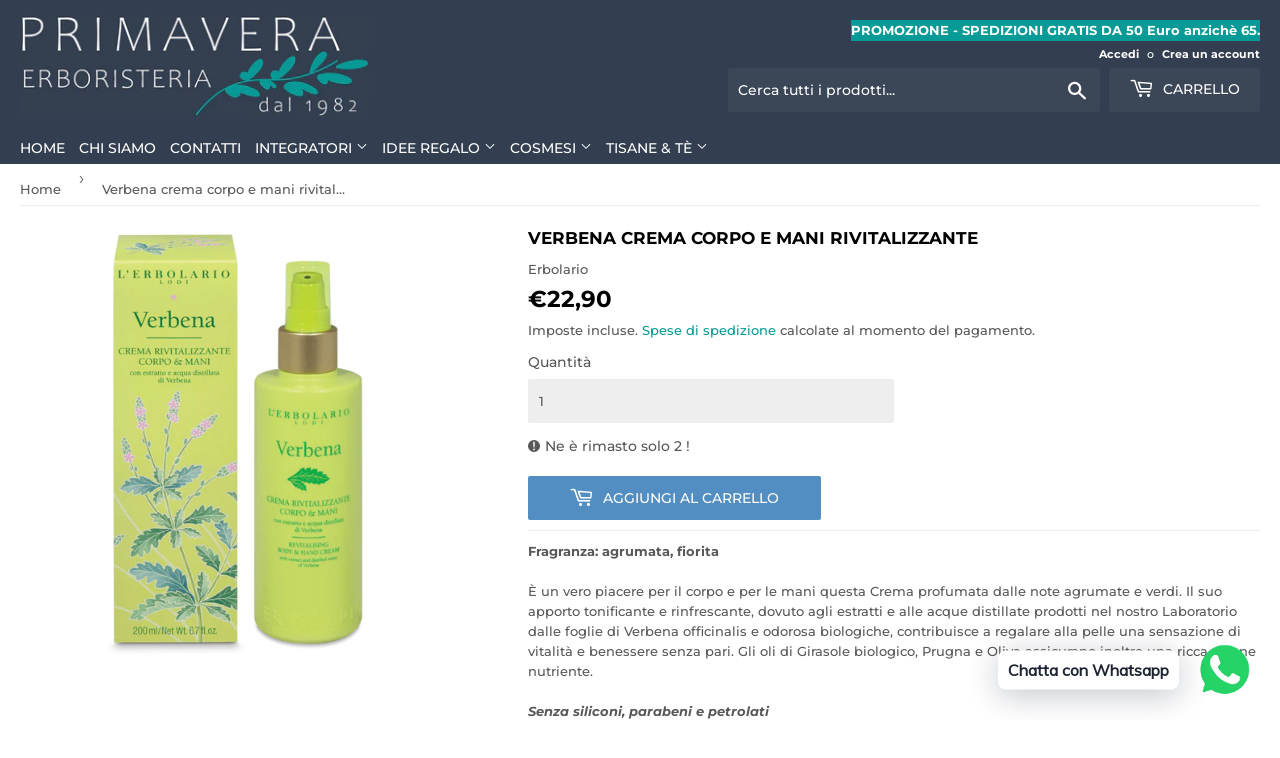

--- FILE ---
content_type: text/html; charset=utf-8
request_url: https://www.erboristeriaprimavera.com/products/verbena-crema-corpo-e-mani-rivitalizzante
body_size: 31269
content:
<!doctype html>
<html class="no-touch no-js">
<head>
  <script>(function(H){H.className=H.className.replace(/\bno-js\b/,'js')})(document.documentElement)</script>
  <!-- Basic page needs ================================================== -->
  <meta charset="utf-8">
  <meta http-equiv="X-UA-Compatible" content="IE=edge,chrome=1">
  <meta name="facebook-domain-verification" content="tmt0vrkhy9jm4u43t0jzu925wiwrua" />
  

  <!-- Title and description ================================================== -->
  <title>
  Verbena crema corpo e mani rivitalizzante &ndash; Erboristeria Primavera
  </title>

  
    <meta name="description" content="Fragranza: agrumata, fiorita È un vero piacere per il corpo e per le mani questa Crema profumata dalle note agrumate e verdi. Il suo apporto tonificante e rinfrescante, dovuto agli estratti e alle acque distillate prodotti nel nostro Laboratorio dalle foglie di Verbena officinalis e odorosa biologiche, contribuisce a r">
  

  <!-- Product meta ================================================== -->
  <!-- /snippets/social-meta-tags.liquid -->


<meta property="og:site_name" content="Erboristeria Primavera">
<meta property="og:url" content="https://www.erboristeriaprimavera.com/products/verbena-crema-corpo-e-mani-rivitalizzante">
<meta property="og:title" content="Verbena crema corpo e mani rivitalizzante">
<meta property="og:type" content="product">
<meta property="og:description" content="Fragranza: agrumata, fiorita È un vero piacere per il corpo e per le mani questa Crema profumata dalle note agrumate e verdi. Il suo apporto tonificante e rinfrescante, dovuto agli estratti e alle acque distillate prodotti nel nostro Laboratorio dalle foglie di Verbena officinalis e odorosa biologiche, contribuisce a r">

  <meta property="og:price:amount" content="22,90">
  <meta property="og:price:currency" content="EUR">

<meta property="og:image" content="http://www.erboristeriaprimavera.com/cdn/shop/products/10626_1200x1200.webp?v=1679994806">
<meta property="og:image:secure_url" content="https://www.erboristeriaprimavera.com/cdn/shop/products/10626_1200x1200.webp?v=1679994806">


<meta name="twitter:card" content="summary_large_image">
<meta name="twitter:title" content="Verbena crema corpo e mani rivitalizzante">
<meta name="twitter:description" content="Fragranza: agrumata, fiorita È un vero piacere per il corpo e per le mani questa Crema profumata dalle note agrumate e verdi. Il suo apporto tonificante e rinfrescante, dovuto agli estratti e alle acque distillate prodotti nel nostro Laboratorio dalle foglie di Verbena officinalis e odorosa biologiche, contribuisce a r">


  <!-- Helpers ================================================== -->
  <link rel="canonical" href="https://www.erboristeriaprimavera.com/products/verbena-crema-corpo-e-mani-rivitalizzante">
  <meta name="viewport" content="width=device-width,initial-scale=1">

  <!-- CSS ================================================== -->
  <link href="//www.erboristeriaprimavera.com/cdn/shop/t/3/assets/theme.scss.css?v=119108869040624996651759260648" rel="stylesheet" type="text/css" media="all" />

  <!-- Header hook for plugins ================================================== -->
  <script>window.performance && window.performance.mark && window.performance.mark('shopify.content_for_header.start');</script><meta name="facebook-domain-verification" content="tmt0vrkhy9jm4u43t0jzu925wiwrua">
<meta id="shopify-digital-wallet" name="shopify-digital-wallet" content="/43489067158/digital_wallets/dialog">
<link rel="alternate" type="application/json+oembed" href="https://www.erboristeriaprimavera.com/products/verbena-crema-corpo-e-mani-rivitalizzante.oembed">
<script async="async" src="/checkouts/internal/preloads.js?locale=it-IT"></script>
<script id="shopify-features" type="application/json">{"accessToken":"04e8a5246340be158a0eab379a96df23","betas":["rich-media-storefront-analytics"],"domain":"www.erboristeriaprimavera.com","predictiveSearch":true,"shopId":43489067158,"locale":"it"}</script>
<script>var Shopify = Shopify || {};
Shopify.shop = "erboristeria-primavera.myshopify.com";
Shopify.locale = "it";
Shopify.currency = {"active":"EUR","rate":"1.0"};
Shopify.country = "IT";
Shopify.theme = {"name":"Supply_mauro","id":106546528406,"schema_name":"Supply","schema_version":"9.0.0","theme_store_id":679,"role":"main"};
Shopify.theme.handle = "null";
Shopify.theme.style = {"id":null,"handle":null};
Shopify.cdnHost = "www.erboristeriaprimavera.com/cdn";
Shopify.routes = Shopify.routes || {};
Shopify.routes.root = "/";</script>
<script type="module">!function(o){(o.Shopify=o.Shopify||{}).modules=!0}(window);</script>
<script>!function(o){function n(){var o=[];function n(){o.push(Array.prototype.slice.apply(arguments))}return n.q=o,n}var t=o.Shopify=o.Shopify||{};t.loadFeatures=n(),t.autoloadFeatures=n()}(window);</script>
<script id="shop-js-analytics" type="application/json">{"pageType":"product"}</script>
<script defer="defer" async type="module" src="//www.erboristeriaprimavera.com/cdn/shopifycloud/shop-js/modules/v2/client.init-shop-cart-sync_9_7-kM0p.it.esm.js"></script>
<script defer="defer" async type="module" src="//www.erboristeriaprimavera.com/cdn/shopifycloud/shop-js/modules/v2/chunk.common_DlvccoFA.esm.js"></script>
<script type="module">
  await import("//www.erboristeriaprimavera.com/cdn/shopifycloud/shop-js/modules/v2/client.init-shop-cart-sync_9_7-kM0p.it.esm.js");
await import("//www.erboristeriaprimavera.com/cdn/shopifycloud/shop-js/modules/v2/chunk.common_DlvccoFA.esm.js");

  window.Shopify.SignInWithShop?.initShopCartSync?.({"fedCMEnabled":true,"windoidEnabled":true});

</script>
<script>(function() {
  var isLoaded = false;
  function asyncLoad() {
    if (isLoaded) return;
    isLoaded = true;
    var urls = ["https:\/\/static2.rapidsearch.dev\/resultpage.js?shop=erboristeria-primavera.myshopify.com","https:\/\/sliderapp.hulkapps.com\/assets\/js\/slider.js?shop=erboristeria-primavera.myshopify.com","https:\/\/cdn.shopify.com\/s\/files\/1\/0033\/3538\/9233\/files\/31aug26paidd20_free_final_44.js?shop=erboristeria-primavera.myshopify.com"];
    for (var i = 0; i < urls.length; i++) {
      var s = document.createElement('script');
      s.type = 'text/javascript';
      s.async = true;
      s.src = urls[i];
      var x = document.getElementsByTagName('script')[0];
      x.parentNode.insertBefore(s, x);
    }
  };
  if(window.attachEvent) {
    window.attachEvent('onload', asyncLoad);
  } else {
    window.addEventListener('load', asyncLoad, false);
  }
})();</script>
<script id="__st">var __st={"a":43489067158,"offset":3600,"reqid":"6777720e-73b5-4bed-8ae6-e77e8fb4c6d9-1767371036","pageurl":"www.erboristeriaprimavera.com\/products\/verbena-crema-corpo-e-mani-rivitalizzante","u":"16d54beaa4e0","p":"product","rtyp":"product","rid":8355493937490};</script>
<script>window.ShopifyPaypalV4VisibilityTracking = true;</script>
<script id="captcha-bootstrap">!function(){'use strict';const t='contact',e='account',n='new_comment',o=[[t,t],['blogs',n],['comments',n],[t,'customer']],c=[[e,'customer_login'],[e,'guest_login'],[e,'recover_customer_password'],[e,'create_customer']],r=t=>t.map((([t,e])=>`form[action*='/${t}']:not([data-nocaptcha='true']) input[name='form_type'][value='${e}']`)).join(','),a=t=>()=>t?[...document.querySelectorAll(t)].map((t=>t.form)):[];function s(){const t=[...o],e=r(t);return a(e)}const i='password',u='form_key',d=['recaptcha-v3-token','g-recaptcha-response','h-captcha-response',i],f=()=>{try{return window.sessionStorage}catch{return}},m='__shopify_v',_=t=>t.elements[u];function p(t,e,n=!1){try{const o=window.sessionStorage,c=JSON.parse(o.getItem(e)),{data:r}=function(t){const{data:e,action:n}=t;return t[m]||n?{data:e,action:n}:{data:t,action:n}}(c);for(const[e,n]of Object.entries(r))t.elements[e]&&(t.elements[e].value=n);n&&o.removeItem(e)}catch(o){console.error('form repopulation failed',{error:o})}}const l='form_type',E='cptcha';function T(t){t.dataset[E]=!0}const w=window,h=w.document,L='Shopify',v='ce_forms',y='captcha';let A=!1;((t,e)=>{const n=(g='f06e6c50-85a8-45c8-87d0-21a2b65856fe',I='https://cdn.shopify.com/shopifycloud/storefront-forms-hcaptcha/ce_storefront_forms_captcha_hcaptcha.v1.5.2.iife.js',D={infoText:'Protetto da hCaptcha',privacyText:'Privacy',termsText:'Termini'},(t,e,n)=>{const o=w[L][v],c=o.bindForm;if(c)return c(t,g,e,D).then(n);var r;o.q.push([[t,g,e,D],n]),r=I,A||(h.body.append(Object.assign(h.createElement('script'),{id:'captcha-provider',async:!0,src:r})),A=!0)});var g,I,D;w[L]=w[L]||{},w[L][v]=w[L][v]||{},w[L][v].q=[],w[L][y]=w[L][y]||{},w[L][y].protect=function(t,e){n(t,void 0,e),T(t)},Object.freeze(w[L][y]),function(t,e,n,w,h,L){const[v,y,A,g]=function(t,e,n){const i=e?o:[],u=t?c:[],d=[...i,...u],f=r(d),m=r(i),_=r(d.filter((([t,e])=>n.includes(e))));return[a(f),a(m),a(_),s()]}(w,h,L),I=t=>{const e=t.target;return e instanceof HTMLFormElement?e:e&&e.form},D=t=>v().includes(t);t.addEventListener('submit',(t=>{const e=I(t);if(!e)return;const n=D(e)&&!e.dataset.hcaptchaBound&&!e.dataset.recaptchaBound,o=_(e),c=g().includes(e)&&(!o||!o.value);(n||c)&&t.preventDefault(),c&&!n&&(function(t){try{if(!f())return;!function(t){const e=f();if(!e)return;const n=_(t);if(!n)return;const o=n.value;o&&e.removeItem(o)}(t);const e=Array.from(Array(32),(()=>Math.random().toString(36)[2])).join('');!function(t,e){_(t)||t.append(Object.assign(document.createElement('input'),{type:'hidden',name:u})),t.elements[u].value=e}(t,e),function(t,e){const n=f();if(!n)return;const o=[...t.querySelectorAll(`input[type='${i}']`)].map((({name:t})=>t)),c=[...d,...o],r={};for(const[a,s]of new FormData(t).entries())c.includes(a)||(r[a]=s);n.setItem(e,JSON.stringify({[m]:1,action:t.action,data:r}))}(t,e)}catch(e){console.error('failed to persist form',e)}}(e),e.submit())}));const S=(t,e)=>{t&&!t.dataset[E]&&(n(t,e.some((e=>e===t))),T(t))};for(const o of['focusin','change'])t.addEventListener(o,(t=>{const e=I(t);D(e)&&S(e,y())}));const B=e.get('form_key'),M=e.get(l),P=B&&M;t.addEventListener('DOMContentLoaded',(()=>{const t=y();if(P)for(const e of t)e.elements[l].value===M&&p(e,B);[...new Set([...A(),...v().filter((t=>'true'===t.dataset.shopifyCaptcha))])].forEach((e=>S(e,t)))}))}(h,new URLSearchParams(w.location.search),n,t,e,['guest_login'])})(!0,!0)}();</script>
<script integrity="sha256-4kQ18oKyAcykRKYeNunJcIwy7WH5gtpwJnB7kiuLZ1E=" data-source-attribution="shopify.loadfeatures" defer="defer" src="//www.erboristeriaprimavera.com/cdn/shopifycloud/storefront/assets/storefront/load_feature-a0a9edcb.js" crossorigin="anonymous"></script>
<script data-source-attribution="shopify.dynamic_checkout.dynamic.init">var Shopify=Shopify||{};Shopify.PaymentButton=Shopify.PaymentButton||{isStorefrontPortableWallets:!0,init:function(){window.Shopify.PaymentButton.init=function(){};var t=document.createElement("script");t.src="https://www.erboristeriaprimavera.com/cdn/shopifycloud/portable-wallets/latest/portable-wallets.it.js",t.type="module",document.head.appendChild(t)}};
</script>
<script data-source-attribution="shopify.dynamic_checkout.buyer_consent">
  function portableWalletsHideBuyerConsent(e){var t=document.getElementById("shopify-buyer-consent"),n=document.getElementById("shopify-subscription-policy-button");t&&n&&(t.classList.add("hidden"),t.setAttribute("aria-hidden","true"),n.removeEventListener("click",e))}function portableWalletsShowBuyerConsent(e){var t=document.getElementById("shopify-buyer-consent"),n=document.getElementById("shopify-subscription-policy-button");t&&n&&(t.classList.remove("hidden"),t.removeAttribute("aria-hidden"),n.addEventListener("click",e))}window.Shopify?.PaymentButton&&(window.Shopify.PaymentButton.hideBuyerConsent=portableWalletsHideBuyerConsent,window.Shopify.PaymentButton.showBuyerConsent=portableWalletsShowBuyerConsent);
</script>
<script data-source-attribution="shopify.dynamic_checkout.cart.bootstrap">document.addEventListener("DOMContentLoaded",(function(){function t(){return document.querySelector("shopify-accelerated-checkout-cart, shopify-accelerated-checkout")}if(t())Shopify.PaymentButton.init();else{new MutationObserver((function(e,n){t()&&(Shopify.PaymentButton.init(),n.disconnect())})).observe(document.body,{childList:!0,subtree:!0})}}));
</script>
<link id="shopify-accelerated-checkout-styles" rel="stylesheet" media="screen" href="https://www.erboristeriaprimavera.com/cdn/shopifycloud/portable-wallets/latest/accelerated-checkout-backwards-compat.css" crossorigin="anonymous">
<style id="shopify-accelerated-checkout-cart">
        #shopify-buyer-consent {
  margin-top: 1em;
  display: inline-block;
  width: 100%;
}

#shopify-buyer-consent.hidden {
  display: none;
}

#shopify-subscription-policy-button {
  background: none;
  border: none;
  padding: 0;
  text-decoration: underline;
  font-size: inherit;
  cursor: pointer;
}

#shopify-subscription-policy-button::before {
  box-shadow: none;
}

      </style>

<script>window.performance && window.performance.mark && window.performance.mark('shopify.content_for_header.end');</script>

  
  

  <script src="//www.erboristeriaprimavera.com/cdn/shop/t/3/assets/jquery-2.2.3.min.js?v=58211863146907186831595783604" type="text/javascript"></script>

  <script src="//www.erboristeriaprimavera.com/cdn/shop/t/3/assets/lazysizes.min.js?v=8147953233334221341595783605" defer="defer"></script>
  <script src="//www.erboristeriaprimavera.com/cdn/shop/t/3/assets/vendor.js?v=106177282645720727331595783607" defer="defer"></script>
  <script src="//www.erboristeriaprimavera.com/cdn/shop/t/3/assets/theme.js?v=132470485104672240651597778241" defer="defer"></script>
 <!-- mauro x sezione aggiungi confezione regalo ================================================== -->
<script src="//ajax.googleapis.com/ajax/libs/jquery/2.2.3/jquery.min.js" type="text/javascript"></script>
   <!-- mauro x sezione aggiungi confezione regalo ================================================== -->

<link href="//www.erboristeriaprimavera.com/cdn/shop/t/3/assets/sectionhub.scss.css?v=128214916102073175681759260646" rel="stylesheet" type="text/css" media="all" /><!--AZEXO_Header_Scripts--> <script>
        var azh = {
            shop: 'erboristeria-primavera.myshopify.com',
            device_prefixes: {"lg":{"label":"Large device","width":false,"height":false,"container":1170,"min":1200},"md":{"label":"Medium device","width":992,"height":false,"container":970,"max":1199,"min":992},"sm":{"label":"Small device","width":768,"height":1150,"container":750,"max":991,"min":768},"xs":{"label":"Extra small device","width":320,"height":750,"max":767}},
        };
        var azexo = {
          purchase_extension: 'Purchase extension',
          strings: {
            addToCart: "Aggiungi al carrello",
            soldOut: "Esaurito",
            unavailable: "Non disponibile",
            regularPrice: "Regular price",
            sale: "Sale",
            quantityMinimumMessage: "Quantity must be 1 or more",
            unitPrice: "Prezzo unitario",
            unitPriceSeparator: "per",
            oneCartCount: "1 item",
            otherCartCount: "[count] items",
            quantityLabel: "Quantity: [count]"
          },
          moneyFormat: "€{{amount_with_comma_separator}}"
        }
        </script><style>.az-container {
        padding-right: 15px;
        padding-left: 15px;
        margin-left: auto;
        margin-right: auto;
        box-sizing: border-box;
    }
@media (min-width: 768px) {
                    .az-container {
                        max-width: 750px;
                    }
                }
@media (min-width: 992px) {
                    .az-container {
                        max-width: 970px;
                    }
                }
@media (min-width: 1200px) {
                    .az-container {
                        max-width: 1170px;
                    }
                }
</style><link rel="stylesheet" type="text/css" href="//www.erboristeriaprimavera.com/cdn/shop/t/3/assets/azexo.css?v=161429742931691526191599988602"><link rel="stylesheet" type="text/css" href="//www.erboristeriaprimavera.com/cdn/shop/t/3/assets/azexo-extension-debut.css?v=38328418600633412931599988600"><script>azexo.extensions = [''];</script> <!--End_AZEXO_Header_Scripts--><!--AZEXO_Version_80-->  


  <script type="text/javascript">
    window.RapidSearchAdmin = false;
  </script>


<link href="https://monorail-edge.shopifysvc.com" rel="dns-prefetch">
<script>(function(){if ("sendBeacon" in navigator && "performance" in window) {try {var session_token_from_headers = performance.getEntriesByType('navigation')[0].serverTiming.find(x => x.name == '_s').description;} catch {var session_token_from_headers = undefined;}var session_cookie_matches = document.cookie.match(/_shopify_s=([^;]*)/);var session_token_from_cookie = session_cookie_matches && session_cookie_matches.length === 2 ? session_cookie_matches[1] : "";var session_token = session_token_from_headers || session_token_from_cookie || "";function handle_abandonment_event(e) {var entries = performance.getEntries().filter(function(entry) {return /monorail-edge.shopifysvc.com/.test(entry.name);});if (!window.abandonment_tracked && entries.length === 0) {window.abandonment_tracked = true;var currentMs = Date.now();var navigation_start = performance.timing.navigationStart;var payload = {shop_id: 43489067158,url: window.location.href,navigation_start,duration: currentMs - navigation_start,session_token,page_type: "product"};window.navigator.sendBeacon("https://monorail-edge.shopifysvc.com/v1/produce", JSON.stringify({schema_id: "online_store_buyer_site_abandonment/1.1",payload: payload,metadata: {event_created_at_ms: currentMs,event_sent_at_ms: currentMs}}));}}window.addEventListener('pagehide', handle_abandonment_event);}}());</script>
<script id="web-pixels-manager-setup">(function e(e,d,r,n,o){if(void 0===o&&(o={}),!Boolean(null===(a=null===(i=window.Shopify)||void 0===i?void 0:i.analytics)||void 0===a?void 0:a.replayQueue)){var i,a;window.Shopify=window.Shopify||{};var t=window.Shopify;t.analytics=t.analytics||{};var s=t.analytics;s.replayQueue=[],s.publish=function(e,d,r){return s.replayQueue.push([e,d,r]),!0};try{self.performance.mark("wpm:start")}catch(e){}var l=function(){var e={modern:/Edge?\/(1{2}[4-9]|1[2-9]\d|[2-9]\d{2}|\d{4,})\.\d+(\.\d+|)|Firefox\/(1{2}[4-9]|1[2-9]\d|[2-9]\d{2}|\d{4,})\.\d+(\.\d+|)|Chrom(ium|e)\/(9{2}|\d{3,})\.\d+(\.\d+|)|(Maci|X1{2}).+ Version\/(15\.\d+|(1[6-9]|[2-9]\d|\d{3,})\.\d+)([,.]\d+|)( \(\w+\)|)( Mobile\/\w+|) Safari\/|Chrome.+OPR\/(9{2}|\d{3,})\.\d+\.\d+|(CPU[ +]OS|iPhone[ +]OS|CPU[ +]iPhone|CPU IPhone OS|CPU iPad OS)[ +]+(15[._]\d+|(1[6-9]|[2-9]\d|\d{3,})[._]\d+)([._]\d+|)|Android:?[ /-](13[3-9]|1[4-9]\d|[2-9]\d{2}|\d{4,})(\.\d+|)(\.\d+|)|Android.+Firefox\/(13[5-9]|1[4-9]\d|[2-9]\d{2}|\d{4,})\.\d+(\.\d+|)|Android.+Chrom(ium|e)\/(13[3-9]|1[4-9]\d|[2-9]\d{2}|\d{4,})\.\d+(\.\d+|)|SamsungBrowser\/([2-9]\d|\d{3,})\.\d+/,legacy:/Edge?\/(1[6-9]|[2-9]\d|\d{3,})\.\d+(\.\d+|)|Firefox\/(5[4-9]|[6-9]\d|\d{3,})\.\d+(\.\d+|)|Chrom(ium|e)\/(5[1-9]|[6-9]\d|\d{3,})\.\d+(\.\d+|)([\d.]+$|.*Safari\/(?![\d.]+ Edge\/[\d.]+$))|(Maci|X1{2}).+ Version\/(10\.\d+|(1[1-9]|[2-9]\d|\d{3,})\.\d+)([,.]\d+|)( \(\w+\)|)( Mobile\/\w+|) Safari\/|Chrome.+OPR\/(3[89]|[4-9]\d|\d{3,})\.\d+\.\d+|(CPU[ +]OS|iPhone[ +]OS|CPU[ +]iPhone|CPU IPhone OS|CPU iPad OS)[ +]+(10[._]\d+|(1[1-9]|[2-9]\d|\d{3,})[._]\d+)([._]\d+|)|Android:?[ /-](13[3-9]|1[4-9]\d|[2-9]\d{2}|\d{4,})(\.\d+|)(\.\d+|)|Mobile Safari.+OPR\/([89]\d|\d{3,})\.\d+\.\d+|Android.+Firefox\/(13[5-9]|1[4-9]\d|[2-9]\d{2}|\d{4,})\.\d+(\.\d+|)|Android.+Chrom(ium|e)\/(13[3-9]|1[4-9]\d|[2-9]\d{2}|\d{4,})\.\d+(\.\d+|)|Android.+(UC? ?Browser|UCWEB|U3)[ /]?(15\.([5-9]|\d{2,})|(1[6-9]|[2-9]\d|\d{3,})\.\d+)\.\d+|SamsungBrowser\/(5\.\d+|([6-9]|\d{2,})\.\d+)|Android.+MQ{2}Browser\/(14(\.(9|\d{2,})|)|(1[5-9]|[2-9]\d|\d{3,})(\.\d+|))(\.\d+|)|K[Aa][Ii]OS\/(3\.\d+|([4-9]|\d{2,})\.\d+)(\.\d+|)/},d=e.modern,r=e.legacy,n=navigator.userAgent;return n.match(d)?"modern":n.match(r)?"legacy":"unknown"}(),u="modern"===l?"modern":"legacy",c=(null!=n?n:{modern:"",legacy:""})[u],f=function(e){return[e.baseUrl,"/wpm","/b",e.hashVersion,"modern"===e.buildTarget?"m":"l",".js"].join("")}({baseUrl:d,hashVersion:r,buildTarget:u}),m=function(e){var d=e.version,r=e.bundleTarget,n=e.surface,o=e.pageUrl,i=e.monorailEndpoint;return{emit:function(e){var a=e.status,t=e.errorMsg,s=(new Date).getTime(),l=JSON.stringify({metadata:{event_sent_at_ms:s},events:[{schema_id:"web_pixels_manager_load/3.1",payload:{version:d,bundle_target:r,page_url:o,status:a,surface:n,error_msg:t},metadata:{event_created_at_ms:s}}]});if(!i)return console&&console.warn&&console.warn("[Web Pixels Manager] No Monorail endpoint provided, skipping logging."),!1;try{return self.navigator.sendBeacon.bind(self.navigator)(i,l)}catch(e){}var u=new XMLHttpRequest;try{return u.open("POST",i,!0),u.setRequestHeader("Content-Type","text/plain"),u.send(l),!0}catch(e){return console&&console.warn&&console.warn("[Web Pixels Manager] Got an unhandled error while logging to Monorail."),!1}}}}({version:r,bundleTarget:l,surface:e.surface,pageUrl:self.location.href,monorailEndpoint:e.monorailEndpoint});try{o.browserTarget=l,function(e){var d=e.src,r=e.async,n=void 0===r||r,o=e.onload,i=e.onerror,a=e.sri,t=e.scriptDataAttributes,s=void 0===t?{}:t,l=document.createElement("script"),u=document.querySelector("head"),c=document.querySelector("body");if(l.async=n,l.src=d,a&&(l.integrity=a,l.crossOrigin="anonymous"),s)for(var f in s)if(Object.prototype.hasOwnProperty.call(s,f))try{l.dataset[f]=s[f]}catch(e){}if(o&&l.addEventListener("load",o),i&&l.addEventListener("error",i),u)u.appendChild(l);else{if(!c)throw new Error("Did not find a head or body element to append the script");c.appendChild(l)}}({src:f,async:!0,onload:function(){if(!function(){var e,d;return Boolean(null===(d=null===(e=window.Shopify)||void 0===e?void 0:e.analytics)||void 0===d?void 0:d.initialized)}()){var d=window.webPixelsManager.init(e)||void 0;if(d){var r=window.Shopify.analytics;r.replayQueue.forEach((function(e){var r=e[0],n=e[1],o=e[2];d.publishCustomEvent(r,n,o)})),r.replayQueue=[],r.publish=d.publishCustomEvent,r.visitor=d.visitor,r.initialized=!0}}},onerror:function(){return m.emit({status:"failed",errorMsg:"".concat(f," has failed to load")})},sri:function(e){var d=/^sha384-[A-Za-z0-9+/=]+$/;return"string"==typeof e&&d.test(e)}(c)?c:"",scriptDataAttributes:o}),m.emit({status:"loading"})}catch(e){m.emit({status:"failed",errorMsg:(null==e?void 0:e.message)||"Unknown error"})}}})({shopId: 43489067158,storefrontBaseUrl: "https://www.erboristeriaprimavera.com",extensionsBaseUrl: "https://extensions.shopifycdn.com/cdn/shopifycloud/web-pixels-manager",monorailEndpoint: "https://monorail-edge.shopifysvc.com/unstable/produce_batch",surface: "storefront-renderer",enabledBetaFlags: ["2dca8a86","a0d5f9d2"],webPixelsConfigList: [{"id":"2270429522","configuration":"{\"storeId\":\"erboristeria-primavera.myshopify.com\"}","eventPayloadVersion":"v1","runtimeContext":"STRICT","scriptVersion":"e7ff4835c2df0be089f361b898b8b040","type":"APP","apiClientId":3440817,"privacyPurposes":["ANALYTICS"],"dataSharingAdjustments":{"protectedCustomerApprovalScopes":["read_customer_personal_data"]}},{"id":"346751314","configuration":"{\"pixel_id\":\"3519502744755712\",\"pixel_type\":\"facebook_pixel\",\"metaapp_system_user_token\":\"-\"}","eventPayloadVersion":"v1","runtimeContext":"OPEN","scriptVersion":"ca16bc87fe92b6042fbaa3acc2fbdaa6","type":"APP","apiClientId":2329312,"privacyPurposes":["ANALYTICS","MARKETING","SALE_OF_DATA"],"dataSharingAdjustments":{"protectedCustomerApprovalScopes":["read_customer_address","read_customer_email","read_customer_name","read_customer_personal_data","read_customer_phone"]}},{"id":"182518098","eventPayloadVersion":"v1","runtimeContext":"LAX","scriptVersion":"1","type":"CUSTOM","privacyPurposes":["ANALYTICS"],"name":"Google Analytics tag (migrated)"},{"id":"shopify-app-pixel","configuration":"{}","eventPayloadVersion":"v1","runtimeContext":"STRICT","scriptVersion":"0450","apiClientId":"shopify-pixel","type":"APP","privacyPurposes":["ANALYTICS","MARKETING"]},{"id":"shopify-custom-pixel","eventPayloadVersion":"v1","runtimeContext":"LAX","scriptVersion":"0450","apiClientId":"shopify-pixel","type":"CUSTOM","privacyPurposes":["ANALYTICS","MARKETING"]}],isMerchantRequest: false,initData: {"shop":{"name":"Erboristeria Primavera","paymentSettings":{"currencyCode":"EUR"},"myshopifyDomain":"erboristeria-primavera.myshopify.com","countryCode":"IT","storefrontUrl":"https:\/\/www.erboristeriaprimavera.com"},"customer":null,"cart":null,"checkout":null,"productVariants":[{"price":{"amount":22.9,"currencyCode":"EUR"},"product":{"title":"Verbena crema corpo e mani rivitalizzante","vendor":"Erbolario","id":"8355493937490","untranslatedTitle":"Verbena crema corpo e mani rivitalizzante","url":"\/products\/verbena-crema-corpo-e-mani-rivitalizzante","type":"cosmesi"},"id":"46468572184914","image":{"src":"\/\/www.erboristeriaprimavera.com\/cdn\/shop\/products\/10626.webp?v=1679994806"},"sku":"8022328114483","title":"Default Title","untranslatedTitle":"Default Title"}],"purchasingCompany":null},},"https://www.erboristeriaprimavera.com/cdn","da62cc92w68dfea28pcf9825a4m392e00d0",{"modern":"","legacy":""},{"shopId":"43489067158","storefrontBaseUrl":"https:\/\/www.erboristeriaprimavera.com","extensionBaseUrl":"https:\/\/extensions.shopifycdn.com\/cdn\/shopifycloud\/web-pixels-manager","surface":"storefront-renderer","enabledBetaFlags":"[\"2dca8a86\", \"a0d5f9d2\"]","isMerchantRequest":"false","hashVersion":"da62cc92w68dfea28pcf9825a4m392e00d0","publish":"custom","events":"[[\"page_viewed\",{}],[\"product_viewed\",{\"productVariant\":{\"price\":{\"amount\":22.9,\"currencyCode\":\"EUR\"},\"product\":{\"title\":\"Verbena crema corpo e mani rivitalizzante\",\"vendor\":\"Erbolario\",\"id\":\"8355493937490\",\"untranslatedTitle\":\"Verbena crema corpo e mani rivitalizzante\",\"url\":\"\/products\/verbena-crema-corpo-e-mani-rivitalizzante\",\"type\":\"cosmesi\"},\"id\":\"46468572184914\",\"image\":{\"src\":\"\/\/www.erboristeriaprimavera.com\/cdn\/shop\/products\/10626.webp?v=1679994806\"},\"sku\":\"8022328114483\",\"title\":\"Default Title\",\"untranslatedTitle\":\"Default Title\"}}]]"});</script><script>
  window.ShopifyAnalytics = window.ShopifyAnalytics || {};
  window.ShopifyAnalytics.meta = window.ShopifyAnalytics.meta || {};
  window.ShopifyAnalytics.meta.currency = 'EUR';
  var meta = {"product":{"id":8355493937490,"gid":"gid:\/\/shopify\/Product\/8355493937490","vendor":"Erbolario","type":"cosmesi","handle":"verbena-crema-corpo-e-mani-rivitalizzante","variants":[{"id":46468572184914,"price":2290,"name":"Verbena crema corpo e mani rivitalizzante","public_title":null,"sku":"8022328114483"}],"remote":false},"page":{"pageType":"product","resourceType":"product","resourceId":8355493937490,"requestId":"6777720e-73b5-4bed-8ae6-e77e8fb4c6d9-1767371036"}};
  for (var attr in meta) {
    window.ShopifyAnalytics.meta[attr] = meta[attr];
  }
</script>
<script class="analytics">
  (function () {
    var customDocumentWrite = function(content) {
      var jquery = null;

      if (window.jQuery) {
        jquery = window.jQuery;
      } else if (window.Checkout && window.Checkout.$) {
        jquery = window.Checkout.$;
      }

      if (jquery) {
        jquery('body').append(content);
      }
    };

    var hasLoggedConversion = function(token) {
      if (token) {
        return document.cookie.indexOf('loggedConversion=' + token) !== -1;
      }
      return false;
    }

    var setCookieIfConversion = function(token) {
      if (token) {
        var twoMonthsFromNow = new Date(Date.now());
        twoMonthsFromNow.setMonth(twoMonthsFromNow.getMonth() + 2);

        document.cookie = 'loggedConversion=' + token + '; expires=' + twoMonthsFromNow;
      }
    }

    var trekkie = window.ShopifyAnalytics.lib = window.trekkie = window.trekkie || [];
    if (trekkie.integrations) {
      return;
    }
    trekkie.methods = [
      'identify',
      'page',
      'ready',
      'track',
      'trackForm',
      'trackLink'
    ];
    trekkie.factory = function(method) {
      return function() {
        var args = Array.prototype.slice.call(arguments);
        args.unshift(method);
        trekkie.push(args);
        return trekkie;
      };
    };
    for (var i = 0; i < trekkie.methods.length; i++) {
      var key = trekkie.methods[i];
      trekkie[key] = trekkie.factory(key);
    }
    trekkie.load = function(config) {
      trekkie.config = config || {};
      trekkie.config.initialDocumentCookie = document.cookie;
      var first = document.getElementsByTagName('script')[0];
      var script = document.createElement('script');
      script.type = 'text/javascript';
      script.onerror = function(e) {
        var scriptFallback = document.createElement('script');
        scriptFallback.type = 'text/javascript';
        scriptFallback.onerror = function(error) {
                var Monorail = {
      produce: function produce(monorailDomain, schemaId, payload) {
        var currentMs = new Date().getTime();
        var event = {
          schema_id: schemaId,
          payload: payload,
          metadata: {
            event_created_at_ms: currentMs,
            event_sent_at_ms: currentMs
          }
        };
        return Monorail.sendRequest("https://" + monorailDomain + "/v1/produce", JSON.stringify(event));
      },
      sendRequest: function sendRequest(endpointUrl, payload) {
        // Try the sendBeacon API
        if (window && window.navigator && typeof window.navigator.sendBeacon === 'function' && typeof window.Blob === 'function' && !Monorail.isIos12()) {
          var blobData = new window.Blob([payload], {
            type: 'text/plain'
          });

          if (window.navigator.sendBeacon(endpointUrl, blobData)) {
            return true;
          } // sendBeacon was not successful

        } // XHR beacon

        var xhr = new XMLHttpRequest();

        try {
          xhr.open('POST', endpointUrl);
          xhr.setRequestHeader('Content-Type', 'text/plain');
          xhr.send(payload);
        } catch (e) {
          console.log(e);
        }

        return false;
      },
      isIos12: function isIos12() {
        return window.navigator.userAgent.lastIndexOf('iPhone; CPU iPhone OS 12_') !== -1 || window.navigator.userAgent.lastIndexOf('iPad; CPU OS 12_') !== -1;
      }
    };
    Monorail.produce('monorail-edge.shopifysvc.com',
      'trekkie_storefront_load_errors/1.1',
      {shop_id: 43489067158,
      theme_id: 106546528406,
      app_name: "storefront",
      context_url: window.location.href,
      source_url: "//www.erboristeriaprimavera.com/cdn/s/trekkie.storefront.8f32c7f0b513e73f3235c26245676203e1209161.min.js"});

        };
        scriptFallback.async = true;
        scriptFallback.src = '//www.erboristeriaprimavera.com/cdn/s/trekkie.storefront.8f32c7f0b513e73f3235c26245676203e1209161.min.js';
        first.parentNode.insertBefore(scriptFallback, first);
      };
      script.async = true;
      script.src = '//www.erboristeriaprimavera.com/cdn/s/trekkie.storefront.8f32c7f0b513e73f3235c26245676203e1209161.min.js';
      first.parentNode.insertBefore(script, first);
    };
    trekkie.load(
      {"Trekkie":{"appName":"storefront","development":false,"defaultAttributes":{"shopId":43489067158,"isMerchantRequest":null,"themeId":106546528406,"themeCityHash":"16254735498855657624","contentLanguage":"it","currency":"EUR","eventMetadataId":"ae94f686-e2c9-42f4-9227-d4d1bc26e11f"},"isServerSideCookieWritingEnabled":true,"monorailRegion":"shop_domain","enabledBetaFlags":["65f19447"]},"Session Attribution":{},"S2S":{"facebookCapiEnabled":true,"source":"trekkie-storefront-renderer","apiClientId":580111}}
    );

    var loaded = false;
    trekkie.ready(function() {
      if (loaded) return;
      loaded = true;

      window.ShopifyAnalytics.lib = window.trekkie;

      var originalDocumentWrite = document.write;
      document.write = customDocumentWrite;
      try { window.ShopifyAnalytics.merchantGoogleAnalytics.call(this); } catch(error) {};
      document.write = originalDocumentWrite;

      window.ShopifyAnalytics.lib.page(null,{"pageType":"product","resourceType":"product","resourceId":8355493937490,"requestId":"6777720e-73b5-4bed-8ae6-e77e8fb4c6d9-1767371036","shopifyEmitted":true});

      var match = window.location.pathname.match(/checkouts\/(.+)\/(thank_you|post_purchase)/)
      var token = match? match[1]: undefined;
      if (!hasLoggedConversion(token)) {
        setCookieIfConversion(token);
        window.ShopifyAnalytics.lib.track("Viewed Product",{"currency":"EUR","variantId":46468572184914,"productId":8355493937490,"productGid":"gid:\/\/shopify\/Product\/8355493937490","name":"Verbena crema corpo e mani rivitalizzante","price":"22.90","sku":"8022328114483","brand":"Erbolario","variant":null,"category":"cosmesi","nonInteraction":true,"remote":false},undefined,undefined,{"shopifyEmitted":true});
      window.ShopifyAnalytics.lib.track("monorail:\/\/trekkie_storefront_viewed_product\/1.1",{"currency":"EUR","variantId":46468572184914,"productId":8355493937490,"productGid":"gid:\/\/shopify\/Product\/8355493937490","name":"Verbena crema corpo e mani rivitalizzante","price":"22.90","sku":"8022328114483","brand":"Erbolario","variant":null,"category":"cosmesi","nonInteraction":true,"remote":false,"referer":"https:\/\/www.erboristeriaprimavera.com\/products\/verbena-crema-corpo-e-mani-rivitalizzante"});
      }
    });


        var eventsListenerScript = document.createElement('script');
        eventsListenerScript.async = true;
        eventsListenerScript.src = "//www.erboristeriaprimavera.com/cdn/shopifycloud/storefront/assets/shop_events_listener-3da45d37.js";
        document.getElementsByTagName('head')[0].appendChild(eventsListenerScript);

})();</script>
  <script>
  if (!window.ga || (window.ga && typeof window.ga !== 'function')) {
    window.ga = function ga() {
      (window.ga.q = window.ga.q || []).push(arguments);
      if (window.Shopify && window.Shopify.analytics && typeof window.Shopify.analytics.publish === 'function') {
        window.Shopify.analytics.publish("ga_stub_called", {}, {sendTo: "google_osp_migration"});
      }
      console.error("Shopify's Google Analytics stub called with:", Array.from(arguments), "\nSee https://help.shopify.com/manual/promoting-marketing/pixels/pixel-migration#google for more information.");
    };
    if (window.Shopify && window.Shopify.analytics && typeof window.Shopify.analytics.publish === 'function') {
      window.Shopify.analytics.publish("ga_stub_initialized", {}, {sendTo: "google_osp_migration"});
    }
  }
</script>
<script
  defer
  src="https://www.erboristeriaprimavera.com/cdn/shopifycloud/perf-kit/shopify-perf-kit-2.1.2.min.js"
  data-application="storefront-renderer"
  data-shop-id="43489067158"
  data-render-region="gcp-us-east1"
  data-page-type="product"
  data-theme-instance-id="106546528406"
  data-theme-name="Supply"
  data-theme-version="9.0.0"
  data-monorail-region="shop_domain"
  data-resource-timing-sampling-rate="10"
  data-shs="true"
  data-shs-beacon="true"
  data-shs-export-with-fetch="true"
  data-shs-logs-sample-rate="1"
  data-shs-beacon-endpoint="https://www.erboristeriaprimavera.com/api/collect"
></script>
</head>

<body id="verbena-crema-corpo-e-mani-rivitalizzante" class="template-product">

  <div id="shopify-section-header" class="shopify-section header-section"><header class="site-header" role="banner" data-section-id="header" data-section-type="header-section">
  <div class="wrapper">

    <div class="grid--full">
      <div class="grid-item large--one-half">
        
          <div class="h1 header-logo" itemscope itemtype="http://schema.org/Organization">
        
          
          

          <a href="/" itemprop="url">
            <div class="lazyload__image-wrapper no-js header-logo__image" style="max-width:350px;">
              <div style="padding-top:29.24819773429454%;">
                <img class="lazyload js"
                  data-src="//www.erboristeriaprimavera.com/cdn/shop/files/logo11_bluscuro_{width}x.PNG?v=1615924266"
                  data-widths="[180, 360, 540, 720, 900, 1080, 1296, 1512, 1728, 2048]"
                  data-aspectratio="3.4190140845070425"
                  data-sizes="auto"
                  alt="Erboristeria Primavera"
                  style="width:350px;">
              </div>
            </div>
            <noscript>
              
              <img src="//www.erboristeriaprimavera.com/cdn/shop/files/logo11_bluscuro_350x.PNG?v=1615924266"
                srcset="//www.erboristeriaprimavera.com/cdn/shop/files/logo11_bluscuro_350x.PNG?v=1615924266 1x, //www.erboristeriaprimavera.com/cdn/shop/files/logo11_bluscuro_350x@2x.PNG?v=1615924266 2x"
                alt="Erboristeria Primavera"
                itemprop="logo"
                style="max-width:350px;">
            </noscript>
          </a>
          
        
          </div>
        
      </div>

      <div class="grid-item large--one-half text-center large--text-right">
        
          <div class="site-header--text-links">
            
              

                <p class="annunciopersonalizzato">PROMOZIONE - SPEDIZIONI GRATIS DA 50 Euro anzichè 65.</p>

              
            

            
              <span class="site-header--meta-links medium-down--hide">
                
                  <a href="/account/login" id="customer_login_link">Accedi</a>
                  <span class="site-header--spacer">o</span>
                  <a href="/account/register" id="customer_register_link">Crea un account</a>
                
              </span>
            
          </div>

          <br class="medium-down--hide">
        

        <form action="/search" method="get" class="search-bar" role="search">
  <input type="hidden" name="type" value="product">

  <input type="search" name="q" value="" placeholder="Cerca tutti i prodotti..." aria-label="Cerca tutti i prodotti...">
  <button type="submit" class="search-bar--submit icon-fallback-text">
    <span class="icon icon-search" aria-hidden="true"></span>
    <span class="fallback-text">Cerca</span>
  </button>
</form>


        <a href="/cart" class="header-cart-btn cart-toggle">
          <span class="icon icon-cart"></span>
          Carrello <span class="cart-count cart-badge--desktop hidden-count">0</span>
        </a>
      </div>
    </div>

  </div>
  
  <!-- mauro iubenda cookie -->
 <script type="text/javascript">
var _iub = _iub || [];
_iub.csConfiguration = {"enableCcpa":true,"countryDetection":true,"ccpaAcknowledgeOnDisplay":true,"whitelabel":false,"lang":"it","siteId":1980345,"cookiePolicyId":58595952, "banner":{ "acceptButtonDisplay":true,"customizeButtonDisplay":true,"rejectButtonDisplay":true,"position":"float-bottom-left","brandBackgroundColor":"none","brandTextColor":"black","acceptButtonColor":"#089a96","acceptButtonCaptionColor":"white","customizeButtonColor":"#004d8a","customizeButtonCaptionColor":"#ffffff","rejectButtonColor":"#004d8a","rejectButtonCaptionColor":"white","textColor":"#ffffff","backgroundColor":"#333f50","logo":"https://cdn.shopify.com/s/files/1/0434/8906/7158/files/logo11_bluscuro_360x.PNG?v=1595785962" }};
</script>
<script type="text/javascript" src="//cdn.iubenda.com/cs/ccpa/stub.js"></script>
<script type="text/javascript" src="//cdn.iubenda.com/cs/iubenda_cs.js" charset="UTF-8" async></script>
  <!-- mauro iubenda cookie -->
  
</header>

<div id="mobileNavBar">
  <div class="display-table-cell">
    <button class="menu-toggle mobileNavBar-link" aria-controls="navBar" aria-expanded="false"><span class="icon icon-hamburger" aria-hidden="true"></span>Menu</button>
  </div>
  <div class="display-table-cell">
    <a href="/cart" class="cart-toggle mobileNavBar-link">
      <span class="icon icon-cart"></span>
      Carrello <span class="cart-count hidden-count">0</span>
    </a>
  </div>
</div>

<nav class="nav-bar" id="navBar" role="navigation">
  <div class="wrapper">
    <form action="/search" method="get" class="search-bar" role="search">
  <input type="hidden" name="type" value="product">

  <input type="search" name="q" value="" placeholder="Cerca tutti i prodotti..." aria-label="Cerca tutti i prodotti...">
  <button type="submit" class="search-bar--submit icon-fallback-text">
    <span class="icon icon-search" aria-hidden="true"></span>
    <span class="fallback-text">Cerca</span>
  </button>
</form>

    <ul class="mobile-nav" id="MobileNav">
  
  
    
      <li>
        <a
          href="/"
          class="mobile-nav--link"
          data-meganav-type="child"
          >
            Home
        </a>
      </li>
    
  
    
      <li>
        <a
          href="/pages/chi-siamo2"
          class="mobile-nav--link"
          data-meganav-type="child"
          >
            Chi siamo
        </a>
      </li>
    
  
    
      <li>
        <a
          href="/pages/contatti"
          class="mobile-nav--link"
          data-meganav-type="child"
          >
            Contatti
        </a>
      </li>
    
  
    
      
      <li
        class="mobile-nav--has-dropdown "
        aria-haspopup="true">
        <a
          href="/"
          class="mobile-nav--link"
          data-meganav-type="parent"
          >
            Integratori
        </a>
        <button class="icon icon-arrow-down mobile-nav--button"
          aria-expanded="false"
          aria-label="Integratori Menu">
        </button>
        <ul
          id="MenuParent-4"
          class="mobile-nav--dropdown "
          data-meganav-dropdown>
          
            
              <li>
                <a
                  href="/collections/acidita-reflusso-difficolta-di-digestione"
                  class="mobile-nav--link"
                  data-meganav-type="child"
                  >
                    Acidità, Reflusso, Difficoltà di Digestione
                </a>
              </li>
            
          
            
              <li>
                <a
                  href="/collections/apparato-genito-urinario"
                  class="mobile-nav--link"
                  data-meganav-type="child"
                  >
                    Apparato genito urinario
                </a>
              </li>
            
          
            
              <li>
                <a
                  href="/collections/apparato-osteoarticolare"
                  class="mobile-nav--link"
                  data-meganav-type="child"
                  >
                    Apparato osteoarticolare
                </a>
              </li>
            
          
            
              <li>
                <a
                  href="/collections/dimagranti"
                  class="mobile-nav--link"
                  data-meganav-type="child"
                  >
                    Controllo del peso
                </a>
              </li>
            
          
            
              <li>
                <a
                  href="/collections/integratori-depurazione"
                  class="mobile-nav--link"
                  data-meganav-type="child"
                  >
                    Depurazione
                </a>
              </li>
            
          
            
              <li>
                <a
                  href="/collections/difese-immunitarie"
                  class="mobile-nav--link"
                  data-meganav-type="child"
                  >
                    Difese Immunitarie
                </a>
              </li>
            
          
            
              <li>
                <a
                  href="/collections/disturbi-del-sonno"
                  class="mobile-nav--link"
                  data-meganav-type="child"
                  >
                    Disturbi del sonno
                </a>
              </li>
            
          
            
              <li>
                <a
                  href="/collections/drenaggio-dei-liquidi"
                  class="mobile-nav--link"
                  data-meganav-type="child"
                  >
                    Drenaggio dei liquidi
                </a>
              </li>
            
          
            
              <li>
                <a
                  href="/collections/fiori-di-bach"
                  class="mobile-nav--link"
                  data-meganav-type="child"
                  >
                    Fiori di Bach
                </a>
              </li>
            
          
            
              <li>
                <a
                  href="/collections/funzione-cardiaca"
                  class="mobile-nav--link"
                  data-meganav-type="child"
                  >
                    Funzionalità cardiaca
                </a>
              </li>
            
          
            
              <li>
                <a
                  href="/collections/intestino"
                  class="mobile-nav--link"
                  data-meganav-type="child"
                  >
                    Intestino
                </a>
              </li>
            
          
            
              <li>
                <a
                  href="/collections/mal-di-gola"
                  class="mobile-nav--link"
                  data-meganav-type="child"
                  >
                    Mal di gola e cavo orale
                </a>
              </li>
            
          
            
              <li>
                <a
                  href="/collections/menopausa"
                  class="mobile-nav--link"
                  data-meganav-type="child"
                  >
                    Menopausa
                </a>
              </li>
            
          
            
              <li>
                <a
                  href="/collections/microcircolo"
                  class="mobile-nav--link"
                  data-meganav-type="child"
                  >
                    Microcircolo
                </a>
              </li>
            
          
            
              <li>
                <a
                  href="/collections/pelle-capelli-unghie"
                  class="mobile-nav--link"
                  data-meganav-type="child"
                  >
                    Pelle, capelli, unghie
                </a>
              </li>
            
          
            
              <li>
                <a
                  href="/collections/rossore-e-infiammazione"
                  class="mobile-nav--link"
                  data-meganav-type="child"
                  >
                    Rossore e Infiammazione
                </a>
              </li>
            
          
            
              <li>
                <a
                  href="/collections/tono-dellumore"
                  class="mobile-nav--link"
                  data-meganav-type="child"
                  >
                    Tono dell&#39;umore
                </a>
              </li>
            
          
            
              <li>
                <a
                  href="/collections/energia"
                  class="mobile-nav--link"
                  data-meganav-type="child"
                  >
                    Tono ed Energia
                </a>
              </li>
            
          
            
              <li>
                <a
                  href="/collections/tosse-ed-apparato-respiratorio"
                  class="mobile-nav--link"
                  data-meganav-type="child"
                  >
                    Tosse ed apparato respiratorio
                </a>
              </li>
            
          
            
              <li>
                <a
                  href="/collections/vista"
                  class="mobile-nav--link"
                  data-meganav-type="child"
                  >
                    Vista
                </a>
              </li>
            
          
        </ul>
      </li>
    
  
    
      
      <li
        class="mobile-nav--has-dropdown "
        aria-haspopup="true">
        <a
          href="/"
          class="mobile-nav--link"
          data-meganav-type="parent"
          >
            Idee Regalo
        </a>
        <button class="icon icon-arrow-down mobile-nav--button"
          aria-expanded="false"
          aria-label="Idee Regalo Menu">
        </button>
        <ul
          id="MenuParent-5"
          class="mobile-nav--dropdown "
          data-meganav-dropdown>
          
            
              <li>
                <a
                  href="/collections/candele"
                  class="mobile-nav--link"
                  data-meganav-type="child"
                  >
                    Candele
                </a>
              </li>
            
          
            
              <li>
                <a
                  href="/collections/casa"
                  class="mobile-nav--link"
                  data-meganav-type="child"
                  >
                    Casa
                </a>
              </li>
            
          
            
              <li>
                <a
                  href="/collections/idee-regalo-per-lei"
                  class="mobile-nav--link"
                  data-meganav-type="child"
                  >
                    Lei
                </a>
              </li>
            
          
            
              <li>
                <a
                  href="/collections/idee-regalo-per-lui"
                  class="mobile-nav--link"
                  data-meganav-type="child"
                  >
                    Lui
                </a>
              </li>
            
          
            
              <li>
                <a
                  href="/collections/oli-essenziali"
                  class="mobile-nav--link"
                  data-meganav-type="child"
                  >
                    Oli essenziali
                </a>
              </li>
            
          
            
              <li>
                <a
                  href="/collections/natale"
                  class="mobile-nav--link"
                  data-meganav-type="child"
                  >
                    Speciale Natale
                </a>
              </li>
            
          
            
              <li>
                <a
                  href="/collections/tazze"
                  class="mobile-nav--link"
                  data-meganav-type="child"
                  >
                    Tazze
                </a>
              </li>
            
          
        </ul>
      </li>
    
  
    
      
      <li
        class="mobile-nav--has-dropdown "
        aria-haspopup="true">
        <a
          href="/"
          class="mobile-nav--link"
          data-meganav-type="parent"
          >
            Cosmesi
        </a>
        <button class="icon icon-arrow-down mobile-nav--button"
          aria-expanded="false"
          aria-label="Cosmesi Menu">
        </button>
        <ul
          id="MenuParent-6"
          class="mobile-nav--dropdown "
          data-meganav-dropdown>
          
            
              <li>
                <a
                  href="/collections/bambini"
                  class="mobile-nav--link"
                  data-meganav-type="child"
                  >
                    Bambini
                </a>
              </li>
            
          
            
              <li>
                <a
                  href="/collections/tinte-capelli"
                  class="mobile-nav--link"
                  data-meganav-type="child"
                  >
                    Capelli
                </a>
              </li>
            
          
            
              <li>
                <a
                  href="/collections/cellulite"
                  class="mobile-nav--link"
                  data-meganav-type="child"
                  >
                    Cellulite
                </a>
              </li>
            
          
            
              <li>
                <a
                  href="/collections/linee-profumate"
                  class="mobile-nav--link"
                  data-meganav-type="child"
                  >
                    Linee profumate
                </a>
              </li>
            
          
            
              <li>
                <a
                  href="/collections/make-up"
                  class="mobile-nav--link"
                  data-meganav-type="child"
                  >
                    Make Up
                </a>
              </li>
            
          
            
              <li>
                <a
                  href="/collections/pidocchi"
                  class="mobile-nav--link"
                  data-meganav-type="child"
                  >
                    Pidocchi
                </a>
              </li>
            
          
            
              <li>
                <a
                  href="/collections/solari"
                  class="mobile-nav--link"
                  data-meganav-type="child"
                  >
                    Solari
                </a>
              </li>
            
          
            
              <li>
                <a
                  href="/collections/uomo"
                  class="mobile-nav--link"
                  data-meganav-type="child"
                  >
                    Uomo
                </a>
              </li>
            
          
            
              <li>
                <a
                  href="/collections/viso"
                  class="mobile-nav--link"
                  data-meganav-type="child"
                  >
                    Viso
                </a>
              </li>
            
          
            
              <li>
                <a
                  href="/collections/zanzare"
                  class="mobile-nav--link"
                  data-meganav-type="child"
                  >
                    Zanzare
                </a>
              </li>
            
          
        </ul>
      </li>
    
  
    
      
      <li
        class="mobile-nav--has-dropdown "
        aria-haspopup="true">
        <a
          href="/"
          class="mobile-nav--link"
          data-meganav-type="parent"
          >
            Tisane &amp; Tè
        </a>
        <button class="icon icon-arrow-down mobile-nav--button"
          aria-expanded="false"
          aria-label="Tisane &amp; Tè Menu">
        </button>
        <ul
          id="MenuParent-7"
          class="mobile-nav--dropdown "
          data-meganav-dropdown>
          
            
              <li>
                <a
                  href="/collections/infusi-alla-frutta"
                  class="mobile-nav--link"
                  data-meganav-type="child"
                  >
                    Infusi alla frutta
                </a>
              </li>
            
          
            
              <li>
                <a
                  href="/collections/te"
                  class="mobile-nav--link"
                  data-meganav-type="child"
                  >
                    Tè
                </a>
              </li>
            
          
            
              <li>
                <a
                  href="/collections/tisane"
                  class="mobile-nav--link"
                  data-meganav-type="child"
                  >
                    Tisane
                </a>
              </li>
            
          
            
              <li>
                <a
                  href="/collections/i-nostri-te"
                  class="mobile-nav--link"
                  data-meganav-type="child"
                  >
                    I nostri Tè
                </a>
              </li>
            
          
            
              <li>
                <a
                  href="/collections/le-nostre-tisane"
                  class="mobile-nav--link"
                  data-meganav-type="child"
                  >
                    Le nostre Tisane
                </a>
              </li>
            
          
            
              <li>
                <a
                  href="/collections/i-nostri-infusi"
                  class="mobile-nav--link"
                  data-meganav-type="child"
                  >
                    I nostri Infusi
                </a>
              </li>
            
          
            
              <li>
                <a
                  href="/collections/le-nostre-spezie"
                  class="mobile-nav--link"
                  data-meganav-type="child"
                  >
                    Le nostre Spezie
                </a>
              </li>
            
          
        </ul>
      </li>
    
  

  
    
      <li class="customer-navlink large--hide"><a href="/account/login" id="customer_login_link">Accedi</a></li>
      <li class="customer-navlink large--hide"><a href="/account/register" id="customer_register_link">Crea un account</a></li>
    
  
</ul>

    <ul class="site-nav" id="AccessibleNav">
  
  
    
      <li>
        <a
          href="/"
          class="site-nav--link"
          data-meganav-type="child"
          >
            Home
        </a>
      </li>
    
  
    
      <li>
        <a
          href="/pages/chi-siamo2"
          class="site-nav--link"
          data-meganav-type="child"
          >
            Chi siamo
        </a>
      </li>
    
  
    
      <li>
        <a
          href="/pages/contatti"
          class="site-nav--link"
          data-meganav-type="child"
          >
            Contatti
        </a>
      </li>
    
  
    
      
      <li
        class="site-nav--has-dropdown "
        aria-haspopup="true">
        <a
          href="/"
          class="site-nav--link"
          data-meganav-type="parent"
          aria-controls="MenuParent-4"
          aria-expanded="false"
          >
            Integratori
            <span class="icon icon-arrow-down" aria-hidden="true"></span>
        </a>
        <ul
          id="MenuParent-4"
          class="site-nav--dropdown "
          data-meganav-dropdown>
          
            
              <li>
                <a
                  href="/collections/acidita-reflusso-difficolta-di-digestione"
                  class="site-nav--link"
                  data-meganav-type="child"
                  
                  tabindex="-1">
                    Acidità, Reflusso, Difficoltà di Digestione
                </a>
              </li>
            
          
            
              <li>
                <a
                  href="/collections/apparato-genito-urinario"
                  class="site-nav--link"
                  data-meganav-type="child"
                  
                  tabindex="-1">
                    Apparato genito urinario
                </a>
              </li>
            
          
            
              <li>
                <a
                  href="/collections/apparato-osteoarticolare"
                  class="site-nav--link"
                  data-meganav-type="child"
                  
                  tabindex="-1">
                    Apparato osteoarticolare
                </a>
              </li>
            
          
            
              <li>
                <a
                  href="/collections/dimagranti"
                  class="site-nav--link"
                  data-meganav-type="child"
                  
                  tabindex="-1">
                    Controllo del peso
                </a>
              </li>
            
          
            
              <li>
                <a
                  href="/collections/integratori-depurazione"
                  class="site-nav--link"
                  data-meganav-type="child"
                  
                  tabindex="-1">
                    Depurazione
                </a>
              </li>
            
          
            
              <li>
                <a
                  href="/collections/difese-immunitarie"
                  class="site-nav--link"
                  data-meganav-type="child"
                  
                  tabindex="-1">
                    Difese Immunitarie
                </a>
              </li>
            
          
            
              <li>
                <a
                  href="/collections/disturbi-del-sonno"
                  class="site-nav--link"
                  data-meganav-type="child"
                  
                  tabindex="-1">
                    Disturbi del sonno
                </a>
              </li>
            
          
            
              <li>
                <a
                  href="/collections/drenaggio-dei-liquidi"
                  class="site-nav--link"
                  data-meganav-type="child"
                  
                  tabindex="-1">
                    Drenaggio dei liquidi
                </a>
              </li>
            
          
            
              <li>
                <a
                  href="/collections/fiori-di-bach"
                  class="site-nav--link"
                  data-meganav-type="child"
                  
                  tabindex="-1">
                    Fiori di Bach
                </a>
              </li>
            
          
            
              <li>
                <a
                  href="/collections/funzione-cardiaca"
                  class="site-nav--link"
                  data-meganav-type="child"
                  
                  tabindex="-1">
                    Funzionalità cardiaca
                </a>
              </li>
            
          
            
              <li>
                <a
                  href="/collections/intestino"
                  class="site-nav--link"
                  data-meganav-type="child"
                  
                  tabindex="-1">
                    Intestino
                </a>
              </li>
            
          
            
              <li>
                <a
                  href="/collections/mal-di-gola"
                  class="site-nav--link"
                  data-meganav-type="child"
                  
                  tabindex="-1">
                    Mal di gola e cavo orale
                </a>
              </li>
            
          
            
              <li>
                <a
                  href="/collections/menopausa"
                  class="site-nav--link"
                  data-meganav-type="child"
                  
                  tabindex="-1">
                    Menopausa
                </a>
              </li>
            
          
            
              <li>
                <a
                  href="/collections/microcircolo"
                  class="site-nav--link"
                  data-meganav-type="child"
                  
                  tabindex="-1">
                    Microcircolo
                </a>
              </li>
            
          
            
              <li>
                <a
                  href="/collections/pelle-capelli-unghie"
                  class="site-nav--link"
                  data-meganav-type="child"
                  
                  tabindex="-1">
                    Pelle, capelli, unghie
                </a>
              </li>
            
          
            
              <li>
                <a
                  href="/collections/rossore-e-infiammazione"
                  class="site-nav--link"
                  data-meganav-type="child"
                  
                  tabindex="-1">
                    Rossore e Infiammazione
                </a>
              </li>
            
          
            
              <li>
                <a
                  href="/collections/tono-dellumore"
                  class="site-nav--link"
                  data-meganav-type="child"
                  
                  tabindex="-1">
                    Tono dell&#39;umore
                </a>
              </li>
            
          
            
              <li>
                <a
                  href="/collections/energia"
                  class="site-nav--link"
                  data-meganav-type="child"
                  
                  tabindex="-1">
                    Tono ed Energia
                </a>
              </li>
            
          
            
              <li>
                <a
                  href="/collections/tosse-ed-apparato-respiratorio"
                  class="site-nav--link"
                  data-meganav-type="child"
                  
                  tabindex="-1">
                    Tosse ed apparato respiratorio
                </a>
              </li>
            
          
            
              <li>
                <a
                  href="/collections/vista"
                  class="site-nav--link"
                  data-meganav-type="child"
                  
                  tabindex="-1">
                    Vista
                </a>
              </li>
            
          
        </ul>
      </li>
    
  
    
      
      <li
        class="site-nav--has-dropdown "
        aria-haspopup="true">
        <a
          href="/"
          class="site-nav--link"
          data-meganav-type="parent"
          aria-controls="MenuParent-5"
          aria-expanded="false"
          >
            Idee Regalo
            <span class="icon icon-arrow-down" aria-hidden="true"></span>
        </a>
        <ul
          id="MenuParent-5"
          class="site-nav--dropdown "
          data-meganav-dropdown>
          
            
              <li>
                <a
                  href="/collections/candele"
                  class="site-nav--link"
                  data-meganav-type="child"
                  
                  tabindex="-1">
                    Candele
                </a>
              </li>
            
          
            
              <li>
                <a
                  href="/collections/casa"
                  class="site-nav--link"
                  data-meganav-type="child"
                  
                  tabindex="-1">
                    Casa
                </a>
              </li>
            
          
            
              <li>
                <a
                  href="/collections/idee-regalo-per-lei"
                  class="site-nav--link"
                  data-meganav-type="child"
                  
                  tabindex="-1">
                    Lei
                </a>
              </li>
            
          
            
              <li>
                <a
                  href="/collections/idee-regalo-per-lui"
                  class="site-nav--link"
                  data-meganav-type="child"
                  
                  tabindex="-1">
                    Lui
                </a>
              </li>
            
          
            
              <li>
                <a
                  href="/collections/oli-essenziali"
                  class="site-nav--link"
                  data-meganav-type="child"
                  
                  tabindex="-1">
                    Oli essenziali
                </a>
              </li>
            
          
            
              <li>
                <a
                  href="/collections/natale"
                  class="site-nav--link"
                  data-meganav-type="child"
                  
                  tabindex="-1">
                    Speciale Natale
                </a>
              </li>
            
          
            
              <li>
                <a
                  href="/collections/tazze"
                  class="site-nav--link"
                  data-meganav-type="child"
                  
                  tabindex="-1">
                    Tazze
                </a>
              </li>
            
          
        </ul>
      </li>
    
  
    
      
      <li
        class="site-nav--has-dropdown "
        aria-haspopup="true">
        <a
          href="/"
          class="site-nav--link"
          data-meganav-type="parent"
          aria-controls="MenuParent-6"
          aria-expanded="false"
          >
            Cosmesi
            <span class="icon icon-arrow-down" aria-hidden="true"></span>
        </a>
        <ul
          id="MenuParent-6"
          class="site-nav--dropdown "
          data-meganav-dropdown>
          
            
              <li>
                <a
                  href="/collections/bambini"
                  class="site-nav--link"
                  data-meganav-type="child"
                  
                  tabindex="-1">
                    Bambini
                </a>
              </li>
            
          
            
              <li>
                <a
                  href="/collections/tinte-capelli"
                  class="site-nav--link"
                  data-meganav-type="child"
                  
                  tabindex="-1">
                    Capelli
                </a>
              </li>
            
          
            
              <li>
                <a
                  href="/collections/cellulite"
                  class="site-nav--link"
                  data-meganav-type="child"
                  
                  tabindex="-1">
                    Cellulite
                </a>
              </li>
            
          
            
              <li>
                <a
                  href="/collections/linee-profumate"
                  class="site-nav--link"
                  data-meganav-type="child"
                  
                  tabindex="-1">
                    Linee profumate
                </a>
              </li>
            
          
            
              <li>
                <a
                  href="/collections/make-up"
                  class="site-nav--link"
                  data-meganav-type="child"
                  
                  tabindex="-1">
                    Make Up
                </a>
              </li>
            
          
            
              <li>
                <a
                  href="/collections/pidocchi"
                  class="site-nav--link"
                  data-meganav-type="child"
                  
                  tabindex="-1">
                    Pidocchi
                </a>
              </li>
            
          
            
              <li>
                <a
                  href="/collections/solari"
                  class="site-nav--link"
                  data-meganav-type="child"
                  
                  tabindex="-1">
                    Solari
                </a>
              </li>
            
          
            
              <li>
                <a
                  href="/collections/uomo"
                  class="site-nav--link"
                  data-meganav-type="child"
                  
                  tabindex="-1">
                    Uomo
                </a>
              </li>
            
          
            
              <li>
                <a
                  href="/collections/viso"
                  class="site-nav--link"
                  data-meganav-type="child"
                  
                  tabindex="-1">
                    Viso
                </a>
              </li>
            
          
            
              <li>
                <a
                  href="/collections/zanzare"
                  class="site-nav--link"
                  data-meganav-type="child"
                  
                  tabindex="-1">
                    Zanzare
                </a>
              </li>
            
          
        </ul>
      </li>
    
  
    
      
      <li
        class="site-nav--has-dropdown "
        aria-haspopup="true">
        <a
          href="/"
          class="site-nav--link"
          data-meganav-type="parent"
          aria-controls="MenuParent-7"
          aria-expanded="false"
          >
            Tisane &amp; Tè
            <span class="icon icon-arrow-down" aria-hidden="true"></span>
        </a>
        <ul
          id="MenuParent-7"
          class="site-nav--dropdown "
          data-meganav-dropdown>
          
            
              <li>
                <a
                  href="/collections/infusi-alla-frutta"
                  class="site-nav--link"
                  data-meganav-type="child"
                  
                  tabindex="-1">
                    Infusi alla frutta
                </a>
              </li>
            
          
            
              <li>
                <a
                  href="/collections/te"
                  class="site-nav--link"
                  data-meganav-type="child"
                  
                  tabindex="-1">
                    Tè
                </a>
              </li>
            
          
            
              <li>
                <a
                  href="/collections/tisane"
                  class="site-nav--link"
                  data-meganav-type="child"
                  
                  tabindex="-1">
                    Tisane
                </a>
              </li>
            
          
            
              <li>
                <a
                  href="/collections/i-nostri-te"
                  class="site-nav--link"
                  data-meganav-type="child"
                  
                  tabindex="-1">
                    I nostri Tè
                </a>
              </li>
            
          
            
              <li>
                <a
                  href="/collections/le-nostre-tisane"
                  class="site-nav--link"
                  data-meganav-type="child"
                  
                  tabindex="-1">
                    Le nostre Tisane
                </a>
              </li>
            
          
            
              <li>
                <a
                  href="/collections/i-nostri-infusi"
                  class="site-nav--link"
                  data-meganav-type="child"
                  
                  tabindex="-1">
                    I nostri Infusi
                </a>
              </li>
            
          
            
              <li>
                <a
                  href="/collections/le-nostre-spezie"
                  class="site-nav--link"
                  data-meganav-type="child"
                  
                  tabindex="-1">
                    Le nostre Spezie
                </a>
              </li>
            
          
        </ul>
      </li>
    
  

  
    
      <li class="customer-navlink large--hide"><a href="/account/login" id="customer_login_link">Accedi</a></li>
      <li class="customer-navlink large--hide"><a href="/account/register" id="customer_register_link">Crea un account</a></li>
    
  
</ul>

  </div>
</nav>




</div>

  <main style="padding-top: 0px; padding-bottom: 0px;" class="wrapper main-content" role="main">

    

<div id="shopify-section-product-template" class="shopify-section product-template-section"><div id="ProductSection" data-section-id="product-template" data-section-type="product-template" data-zoom-toggle="zoom-in" data-zoom-enabled="true" data-related-enabled="" data-social-sharing="" data-show-compare-at-price="true" data-stock="true" data-incoming-transfer="true" data-ajax-cart-method="page">





<nav class="breadcrumb" role="navigation" aria-label="breadcrumbs">
  <a href="/" title="Torna alla pagina iniziale">Home</a>

  

    
    <span class="divider" aria-hidden="true">&rsaquo;</span>
    <span class="breadcrumb--truncate">Verbena crema corpo e mani rivitalizzante</span>

  
</nav>









<div class="grid" itemscope itemtype="http://schema.org/Product">
  <meta itemprop="url" content="https://www.erboristeriaprimavera.com/products/verbena-crema-corpo-e-mani-rivitalizzante">
  <meta itemprop="image" content="//www.erboristeriaprimavera.com/cdn/shop/products/10626_grande.webp?v=1679994806">

  <div class="grid-item large--two-fifths">
    <div class="grid">
      <div class="grid-item large--eleven-twelfths text-center">
        <div class="product-photo-container" id="productPhotoContainer-product-template">
          
          
<div id="productPhotoWrapper-product-template-48896564920658" class="lazyload__image-wrapper" data-image-id="48896564920658" style="max-width: 700px">
              <div class="no-js product__image-wrapper" style="padding-top:100.0%;">
                <img id=""
                  
                  src="//www.erboristeriaprimavera.com/cdn/shop/products/10626_300x300.webp?v=1679994806"
                  
                  class="lazyload no-js lazypreload"
                  data-src="//www.erboristeriaprimavera.com/cdn/shop/products/10626_{width}x.webp?v=1679994806"
                  data-widths="[180, 360, 540, 720, 900, 1080, 1296, 1512, 1728, 2048]"
                  data-aspectratio="1.0"
                  data-sizes="auto"
                  alt="Verbena crema corpo e mani rivitalizzante"
                   data-zoom="//www.erboristeriaprimavera.com/cdn/shop/products/10626_1024x1024@2x.webp?v=1679994806">
              </div>
            </div>
            
              <noscript>
                <img src="//www.erboristeriaprimavera.com/cdn/shop/products/10626_580x.webp?v=1679994806"
                  srcset="//www.erboristeriaprimavera.com/cdn/shop/products/10626_580x.webp?v=1679994806 1x, //www.erboristeriaprimavera.com/cdn/shop/products/10626_580x@2x.webp?v=1679994806 2x"
                  alt="Verbena crema corpo e mani rivitalizzante" style="opacity:1;">
              </noscript>
            
          
        </div>

        

      </div>
    </div>
  </div>

  <div class="grid-item large--three-fifths">

    <h1 class="h2" itemprop="name">Verbena crema corpo e mani rivitalizzante</h1>

    
      <p class="product-meta" itemprop="brand">Erbolario</p>
    

    <div itemprop="offers" itemscope itemtype="http://schema.org/Offer">

      

      <meta itemprop="priceCurrency" content="EUR">
      <meta itemprop="price" content="22.9">

      <ul class="inline-list product-meta" data-price>
        <li>
          <span id="productPrice-product-template" class="h1">
            





<small aria-hidden="true">€22,90</small>
<span class="visually-hidden">€22,90</span>

          </span>
          <div class="product-price-unit " data-unit-price-container>
  <span class="visually-hidden">Prezzo unitario</span><span data-unit-price></span><span aria-hidden="true">/</span><span class="visually-hidden">&nbsp;per&nbsp;</span><span data-unit-price-base-unit><span></span></span>
</div>

        </li>
        
        
          <li class="product-meta--review">
            <span class="shopify-product-reviews-badge" data-id="8355493937490"></span>
          </li>
        
      </ul><div class="product__policies rte">Imposte incluse.
<a href="/policies/shipping-policy">Spese di spedizione</a> calcolate al momento del pagamento.
</div><hr id="variantBreak" class="hr--clear hr--small">

      <link itemprop="availability" href="http://schema.org/InStock">

      
<form method="post" action="/cart/add" id="addToCartForm-product-template" accept-charset="UTF-8" class="addToCartForm
" enctype="multipart/form-data" data-product-form=""><input type="hidden" name="form_type" value="product" /><input type="hidden" name="utf8" value="✓" />
        <select name="id" id="productSelect-product-template" class="product-variants product-variants-product-template">
          
            

              <option  selected="selected"  data-sku="8022328114483" value="46468572184914">Default Title - €22,90 EUR</option>

            
          
        </select>

        
          <label for="quantity" class="quantity-selector quantity-selector-product-template">Quantità</label>
          <input type="number" id="quantity" name="quantity" value="1" min="1" class="quantity-selector">
        

        
          <div id="variantQuantity-product-template" class="variant-quantity  is-visible">
              



    <svg xmlns="http://www.w3.org/2000/svg" class="stock-icon-svg" viewBox="0 0 10 10" version="1.1" aria-hidden="true">
      <path fill="#000" d="M5,0a5,5,0,1,0,5,5A5,5,0,0,0,5,0ZM4.29,1.38H5.7V2.67L5.39,6.28H4.59L4.29,2.67V1.38Zm1.23,7a0.74,0.74,0,1,1,.22-0.52A0.72,0.72,0,0,1,5.52,8.4Z"/>
    </svg>



                
                <span id="variantQuantity-product-template__message">Ne sono rimasti solo 2 !</span>
          </div>
        

        
          <div id="variantIncoming-product-template" class="variant-quantity ">
            
          </div>
        

        <div class="payment-buttons payment-buttons--medium">
          <button type="submit" name="add" id="addToCart-product-template" class="btn btn--wide btn--add-to-cart">
            <span class="icon icon-cart"></span>
            <span id="addToCartText-product-template">Aggiungi al carrello</span>
          </button>

          
        </div>
      <input type="hidden" name="product-id" value="8355493937490" /><input type="hidden" name="section-id" value="product-template" /></form>

      <hr class="">
    </div>

    <div class="product-description rte" itemprop="description">
      <strong>Fragranza: agrumata, fiorita </strong><br><br>È un vero piacere per il corpo e per le mani questa Crema profumata dalle note agrumate e verdi. Il suo apporto tonificante e rinfrescante, dovuto agli estratti e alle acque distillate prodotti nel nostro Laboratorio dalle foglie di Verbena officinalis e odorosa biologiche, contribuisce a regalare alla pelle una sensazione di vitalità e benessere senza pari. Gli oli di Girasole biologico, Prugna e Oliva assicurano inoltre una ricca azione nutriente.<br><br><em><strong>Senza siliconi, parabeni e petrolati</strong></em><br><em><strong>97% ingredienti di origine naturale</strong></em><br><br><strong>INCI</strong>:Aqua (Water), C15-c19 alkane, Glycerin, Lippia citrodora leaf water, Glyceryl behenate, Stearic acid, Helianthus annuus (Sunflower) seed oil, Decyl cocoate, Parfum (Fragrance), Olea europaea (Olive) oil unsaponifiables, Prunus domestica seed extract, Verbena officinalis flower/leaf water, Verbena officinalis flower/leaf extract, Lippia citrodora leaf extract, Olea europaea (Olive) fruit oil, Butyrospermum parkii (Shea) butter, Hydrolyzed jojoba esters, Tocopherol, Xanthan gum, Rosmarinus officinalis (Rosemary) leaf extract, Brassica campestris (Rapeseed) seed oil, Hydrogenated vegetable oil, Sodium olivoyl glutamate, Glyceryl oleate, Glyceryl stearate citrate, Sodium stearoyl glutamate, Sodium chloride, Behenyl alcohol, Citric acid, Alpha-isomethyl ionone, Benzyl alcohol, Benzyl benzoate, Citral, Citronellol, Geraniol, Limonene, Linalool, Potassium sorbate, Sodium benzoate
    </div>

    
      



<div class="social-sharing is-clean" data-permalink="https://www.erboristeriaprimavera.com/products/verbena-crema-corpo-e-mani-rivitalizzante">

  

  

  

    

  

</div>

    

  </div>
</div>


  
  




  <hr>
  <h2 class="h1">Ti consigliamo anche</h2>
  <div class="grid-uniform">
    
    
    
      
        
          











<div class="grid-item large--one-fifth medium--one-third small--one-half">

  <a href="/collections/linee-profumate/products/rum-ambrato-e-vaniglia-profumatori-dambiente" class="product-grid-item">
    <div class="product-grid-image">
      <div class="product-grid-image--centered">
        

        
<div class="lazyload__image-wrapper no-js" style="max-width: 195px">
            <div style="padding-top:100.0%;">
              <img
                class="lazyload no-js"
                data-src="//www.erboristeriaprimavera.com/cdn/shop/files/hp-italia-nasoterapia-rum-ambrato-e-vaniglia-diffusore-dessenza-con-bastoncini-500ml-01-deasalus-768x768_{width}x.webp?v=1695806006"
                data-widths="[125, 180, 360, 540, 720, 900, 1080, 1296, 1512, 1728, 2048]"
                data-aspectratio="1.0"
                data-sizes="auto"
                alt="Rum Ambrato e Vaniglia profumatori d&#39;ambiente"
                >
            </div>
          </div>
          <noscript>
           <img src="//www.erboristeriaprimavera.com/cdn/shop/files/hp-italia-nasoterapia-rum-ambrato-e-vaniglia-diffusore-dessenza-con-bastoncini-500ml-01-deasalus-768x768_580x.webp?v=1695806006"
             srcset="//www.erboristeriaprimavera.com/cdn/shop/files/hp-italia-nasoterapia-rum-ambrato-e-vaniglia-diffusore-dessenza-con-bastoncini-500ml-01-deasalus-768x768_580x.webp?v=1695806006 1x, //www.erboristeriaprimavera.com/cdn/shop/files/hp-italia-nasoterapia-rum-ambrato-e-vaniglia-diffusore-dessenza-con-bastoncini-500ml-01-deasalus-768x768_580x@2x.webp?v=1695806006 2x"
             alt="Rum Ambrato e Vaniglia profumatori d'ambiente" style="opacity:1;">
         </noscript>

        
      </div>
    </div>

    <p>Rum Ambrato e Vaniglia profumatori d'ambiente</p>
    <!-- mauro aggiunto vendor -->
    <p class="product-meta" itemprop="brand" style="color: #089a96">Nasoterapia</p>
    <!-- mauro aggiunto vendor -->
    <div class="product-item--price">
      <span class="h1 medium--left">
        
          <span class="visually-hidden">Prezzo di listino</span>
        
        





<small aria-hidden="true">€17,00</small>
<span class="visually-hidden">€17,00</span>

        
      </span></div>
    

    
      <span class="shopify-product-reviews-badge" data-id="8587793203538"></span>
    
  </a>

</div>

        
      
    
      
        
          











<div class="grid-item large--one-fifth medium--one-third small--one-half">

  <a href="/collections/linee-profumate/products/rituale-di-palo-santo" class="product-grid-item">
    <div class="product-grid-image">
      <div class="product-grid-image--centered">
        

        
<div class="lazyload__image-wrapper no-js" style="max-width: 195px">
            <div style="padding-top:100.0%;">
              <img
                class="lazyload no-js"
                data-src="//www.erboristeriaprimavera.com/cdn/shop/files/FEshPFgMo9FAaHrEzF4FXksPoaw8qx0lPCO3iyX4_{width}x.jpg?v=1758992597"
                data-widths="[125, 180, 360, 540, 720, 900, 1080, 1296, 1512, 1728, 2048]"
                data-aspectratio="1.0"
                data-sizes="auto"
                alt="Rituale di Palo Santo"
                >
            </div>
          </div>
          <noscript>
           <img src="//www.erboristeriaprimavera.com/cdn/shop/files/FEshPFgMo9FAaHrEzF4FXksPoaw8qx0lPCO3iyX4_580x.jpg?v=1758992597"
             srcset="//www.erboristeriaprimavera.com/cdn/shop/files/FEshPFgMo9FAaHrEzF4FXksPoaw8qx0lPCO3iyX4_580x.jpg?v=1758992597 1x, //www.erboristeriaprimavera.com/cdn/shop/files/FEshPFgMo9FAaHrEzF4FXksPoaw8qx0lPCO3iyX4_580x@2x.jpg?v=1758992597 2x"
             alt="Rituale di Palo Santo" style="opacity:1;">
         </noscript>

        
      </div>
    </div>

    <p>Rituale di Palo Santo</p>
    <!-- mauro aggiunto vendor -->
    <p class="product-meta" itemprop="brand" style="color: #089a96">Nasoterapia</p>
    <!-- mauro aggiunto vendor -->
    <div class="product-item--price">
      <span class="h1 medium--left">
        
          <span class="visually-hidden">Prezzo di listino</span>
        
        





<small aria-hidden="true">€15,00</small>
<span class="visually-hidden">€15,00</span>

        
      </span></div>
    

    
      <span class="shopify-product-reviews-badge" data-id="10286225785170"></span>
    
  </a>

</div>

        
      
    
      
        
          











<div class="grid-item large--one-fifth medium--one-third small--one-half">

  <a href="/collections/linee-profumate/products/palo-santo-1" class="product-grid-item">
    <div class="product-grid-image">
      <div class="product-grid-image--centered">
        

        
<div class="lazyload__image-wrapper no-js" style="max-width: 95.458984375px">
            <div style="padding-top:130.9462915601023%;">
              <img
                class="lazyload no-js"
                data-src="//www.erboristeriaprimavera.com/cdn/shop/files/ImmagineWhatsApp2025-01-08ore09.40.50_ffe18eaa_{width}x.jpg?v=1738052529"
                data-widths="[125, 180, 360, 540, 720, 900, 1080, 1296, 1512, 1728, 2048]"
                data-aspectratio="0.763671875"
                data-sizes="auto"
                alt="Palo santo"
                >
            </div>
          </div>
          <noscript>
           <img src="//www.erboristeriaprimavera.com/cdn/shop/files/ImmagineWhatsApp2025-01-08ore09.40.50_ffe18eaa_580x.jpg?v=1738052529"
             srcset="//www.erboristeriaprimavera.com/cdn/shop/files/ImmagineWhatsApp2025-01-08ore09.40.50_ffe18eaa_580x.jpg?v=1738052529 1x, //www.erboristeriaprimavera.com/cdn/shop/files/ImmagineWhatsApp2025-01-08ore09.40.50_ffe18eaa_580x@2x.jpg?v=1738052529 2x"
             alt="Palo santo" style="opacity:1;">
         </noscript>

        
      </div>
    </div>

    <p>Palo santo</p>
    <!-- mauro aggiunto vendor -->
    <p class="product-meta" itemprop="brand" style="color: #089a96">Neavita</p>
    <!-- mauro aggiunto vendor -->
    <div class="product-item--price">
      <span class="h1 medium--left">
        
          <span class="visually-hidden">Prezzo di listino</span>
        
        





<small aria-hidden="true">€7,00</small>
<span class="visually-hidden">€7,00</span>

        
      </span></div>
    

    
      <span class="shopify-product-reviews-badge" data-id="9907910345042"></span>
    
  </a>

</div>

        
      
    
      
        
          











<div class="grid-item large--one-fifth medium--one-third small--one-half sold-out">

  <a href="/collections/linee-profumate/products/sapone-liquido-antibatterico" class="product-grid-item">
    <div class="product-grid-image">
      <div class="product-grid-image--centered">
        
          <div class="badge badge--sold-out"><span class="badge-label">Esaurito</span></div>
        

        
<div class="lazyload__image-wrapper no-js" style="max-width: 104.30743243243242px">
            <div style="padding-top:119.83805668016194%;">
              <img
                class="lazyload no-js"
                data-src="//www.erboristeriaprimavera.com/cdn/shop/files/sapone-liquido-tea-tree-oil-247x296_{width}x.png?v=1704705723"
                data-widths="[125, 180, 360, 540, 720, 900, 1080, 1296, 1512, 1728, 2048]"
                data-aspectratio="0.8344594594594594"
                data-sizes="auto"
                alt="Sapone liquido antibatterico"
                >
            </div>
          </div>
          <noscript>
           <img src="//www.erboristeriaprimavera.com/cdn/shop/files/sapone-liquido-tea-tree-oil-247x296_580x.png?v=1704705723"
             srcset="//www.erboristeriaprimavera.com/cdn/shop/files/sapone-liquido-tea-tree-oil-247x296_580x.png?v=1704705723 1x, //www.erboristeriaprimavera.com/cdn/shop/files/sapone-liquido-tea-tree-oil-247x296_580x@2x.png?v=1704705723 2x"
             alt="Sapone liquido antibatterico" style="opacity:1;">
         </noscript>

        
      </div>
    </div>

    <p>Sapone liquido antibatterico</p>
    <!-- mauro aggiunto vendor -->
    <p class="product-meta" itemprop="brand" style="color: #089a96">Erboristeria Primavera</p>
    <!-- mauro aggiunto vendor -->
    <div class="product-item--price">
      <span class="h1 medium--left">
        
          <span class="visually-hidden">Prezzo di listino</span>
        
        





<small aria-hidden="true">€12,00</small>
<span class="visually-hidden">€12,00</span>

        
      </span></div>
    

    
      <span class="shopify-product-reviews-badge" data-id="8703376032082"></span>
    
  </a>

</div>

        
      
    
      
        
          











<div class="grid-item large--one-fifth medium--one-third small--one-half">

  <a href="/collections/linee-profumate/products/nasoterapia-ricarica-per-diffusore-lavanda-di-provenza-250-ml" class="product-grid-item">
    <div class="product-grid-image">
      <div class="product-grid-image--centered">
        

        
<div class="lazyload__image-wrapper no-js" style="max-width: 108.66182572614109px">
            <div style="padding-top:115.03579952267302%;">
              <img
                class="lazyload no-js"
                data-src="//www.erboristeriaprimavera.com/cdn/shop/products/lavandadiprovenza_41f7a4af-c678-4da4-8d3f-6fe508799254_{width}x.png?v=1602001625"
                data-widths="[125, 180, 360, 540, 720, 900, 1080, 1296, 1512, 1728, 2048]"
                data-aspectratio="0.8692946058091287"
                data-sizes="auto"
                alt="Nasoterapia ricarica per diffusore Lavanda di Provenza 250 ml"
                >
            </div>
          </div>
          <noscript>
           <img src="//www.erboristeriaprimavera.com/cdn/shop/products/lavandadiprovenza_41f7a4af-c678-4da4-8d3f-6fe508799254_580x.png?v=1602001625"
             srcset="//www.erboristeriaprimavera.com/cdn/shop/products/lavandadiprovenza_41f7a4af-c678-4da4-8d3f-6fe508799254_580x.png?v=1602001625 1x, //www.erboristeriaprimavera.com/cdn/shop/products/lavandadiprovenza_41f7a4af-c678-4da4-8d3f-6fe508799254_580x@2x.png?v=1602001625 2x"
             alt="Nasoterapia ricarica per diffusore Lavanda di Provenza 250 ml" style="opacity:1;">
         </noscript>

        
      </div>
    </div>

    <p>Nasoterapia ricarica per diffusore Lavanda di Provenza 250 ml</p>
    <!-- mauro aggiunto vendor -->
    <p class="product-meta" itemprop="brand" style="color: #089a96">Nasoterapia</p>
    <!-- mauro aggiunto vendor -->
    <div class="product-item--price">
      <span class="h1 medium--left">
        
          <span class="visually-hidden">Prezzo di listino</span>
        
        





<small aria-hidden="true">€16,00</small>
<span class="visually-hidden">€16,00</span>

        
      </span></div>
    

    
      <span class="shopify-product-reviews-badge" data-id="5802099900566"></span>
    
  </a>

</div>

        
      
    
      
        
      
    
  </div>





  <hr>
  <div id="shopify-product-reviews" data-id="8355493937490"></div>



  <script type="application/json" id="ProductJson-product-template">
    {"id":8355493937490,"title":"Verbena crema corpo e mani rivitalizzante","handle":"verbena-crema-corpo-e-mani-rivitalizzante","description":"\u003cstrong\u003eFragranza: agrumata, fiorita \u003c\/strong\u003e\u003cbr\u003e\u003cbr\u003eÈ un vero piacere per il corpo e per le mani questa Crema profumata dalle note agrumate e verdi. Il suo apporto tonificante e rinfrescante, dovuto agli estratti e alle acque distillate prodotti nel nostro Laboratorio dalle foglie di Verbena officinalis e odorosa biologiche, contribuisce a regalare alla pelle una sensazione di vitalità e benessere senza pari. Gli oli di Girasole biologico, Prugna e Oliva assicurano inoltre una ricca azione nutriente.\u003cbr\u003e\u003cbr\u003e\u003cem\u003e\u003cstrong\u003eSenza siliconi, parabeni e petrolati\u003c\/strong\u003e\u003c\/em\u003e\u003cbr\u003e\u003cem\u003e\u003cstrong\u003e97% ingredienti di origine naturale\u003c\/strong\u003e\u003c\/em\u003e\u003cbr\u003e\u003cbr\u003e\u003cstrong\u003eINCI\u003c\/strong\u003e:Aqua (Water), C15-c19 alkane, Glycerin, Lippia citrodora leaf water, Glyceryl behenate, Stearic acid, Helianthus annuus (Sunflower) seed oil, Decyl cocoate, Parfum (Fragrance), Olea europaea (Olive) oil unsaponifiables, Prunus domestica seed extract, Verbena officinalis flower\/leaf water, Verbena officinalis flower\/leaf extract, Lippia citrodora leaf extract, Olea europaea (Olive) fruit oil, Butyrospermum parkii (Shea) butter, Hydrolyzed jojoba esters, Tocopherol, Xanthan gum, Rosmarinus officinalis (Rosemary) leaf extract, Brassica campestris (Rapeseed) seed oil, Hydrogenated vegetable oil, Sodium olivoyl glutamate, Glyceryl oleate, Glyceryl stearate citrate, Sodium stearoyl glutamate, Sodium chloride, Behenyl alcohol, Citric acid, Alpha-isomethyl ionone, Benzyl alcohol, Benzyl benzoate, Citral, Citronellol, Geraniol, Limonene, Linalool, Potassium sorbate, Sodium benzoate","published_at":"2023-03-28T11:13:24+02:00","created_at":"2023-03-28T11:13:24+02:00","vendor":"Erbolario","type":"cosmesi","tags":["crema corpo"],"price":2290,"price_min":2290,"price_max":2290,"available":true,"price_varies":false,"compare_at_price":null,"compare_at_price_min":0,"compare_at_price_max":0,"compare_at_price_varies":false,"variants":[{"id":46468572184914,"title":"Default Title","option1":"Default Title","option2":null,"option3":null,"sku":"8022328114483","requires_shipping":true,"taxable":true,"featured_image":null,"available":true,"name":"Verbena crema corpo e mani rivitalizzante","public_title":null,"options":["Default Title"],"price":2290,"weight":0,"compare_at_price":null,"inventory_management":"shopify","barcode":"","requires_selling_plan":false,"selling_plan_allocations":[]}],"images":["\/\/www.erboristeriaprimavera.com\/cdn\/shop\/products\/10626.webp?v=1679994806"],"featured_image":"\/\/www.erboristeriaprimavera.com\/cdn\/shop\/products\/10626.webp?v=1679994806","options":["Title"],"media":[{"alt":null,"id":41530226966866,"position":1,"preview_image":{"aspect_ratio":1.0,"height":910,"width":910,"src":"\/\/www.erboristeriaprimavera.com\/cdn\/shop\/products\/10626.webp?v=1679994806"},"aspect_ratio":1.0,"height":910,"media_type":"image","src":"\/\/www.erboristeriaprimavera.com\/cdn\/shop\/products\/10626.webp?v=1679994806","width":910}],"requires_selling_plan":false,"selling_plan_groups":[],"content":"\u003cstrong\u003eFragranza: agrumata, fiorita \u003c\/strong\u003e\u003cbr\u003e\u003cbr\u003eÈ un vero piacere per il corpo e per le mani questa Crema profumata dalle note agrumate e verdi. Il suo apporto tonificante e rinfrescante, dovuto agli estratti e alle acque distillate prodotti nel nostro Laboratorio dalle foglie di Verbena officinalis e odorosa biologiche, contribuisce a regalare alla pelle una sensazione di vitalità e benessere senza pari. Gli oli di Girasole biologico, Prugna e Oliva assicurano inoltre una ricca azione nutriente.\u003cbr\u003e\u003cbr\u003e\u003cem\u003e\u003cstrong\u003eSenza siliconi, parabeni e petrolati\u003c\/strong\u003e\u003c\/em\u003e\u003cbr\u003e\u003cem\u003e\u003cstrong\u003e97% ingredienti di origine naturale\u003c\/strong\u003e\u003c\/em\u003e\u003cbr\u003e\u003cbr\u003e\u003cstrong\u003eINCI\u003c\/strong\u003e:Aqua (Water), C15-c19 alkane, Glycerin, Lippia citrodora leaf water, Glyceryl behenate, Stearic acid, Helianthus annuus (Sunflower) seed oil, Decyl cocoate, Parfum (Fragrance), Olea europaea (Olive) oil unsaponifiables, Prunus domestica seed extract, Verbena officinalis flower\/leaf water, Verbena officinalis flower\/leaf extract, Lippia citrodora leaf extract, Olea europaea (Olive) fruit oil, Butyrospermum parkii (Shea) butter, Hydrolyzed jojoba esters, Tocopherol, Xanthan gum, Rosmarinus officinalis (Rosemary) leaf extract, Brassica campestris (Rapeseed) seed oil, Hydrogenated vegetable oil, Sodium olivoyl glutamate, Glyceryl oleate, Glyceryl stearate citrate, Sodium stearoyl glutamate, Sodium chloride, Behenyl alcohol, Citric acid, Alpha-isomethyl ionone, Benzyl alcohol, Benzyl benzoate, Citral, Citronellol, Geraniol, Limonene, Linalool, Potassium sorbate, Sodium benzoate"}
  </script>
  
    <script type="application/json" id="VariantJson-product-template">
      [
        
          
          {
            "incoming": false,
              "inventory_policy": "deny",
              "next_incoming_date": null
,
              "inventory_quantity": 2
          }
        
      ]
    </script>
  

</div>




</div><div class="yotpo yotpo-main-widget" data-product-id="8355493937490" data-name="Verbena crema corpo e mani rivitalizzante" data-url="https://www.erboristeriaprimavera.com/products/verbena-crema-corpo-e-mani-rivitalizzante" data-image-url="//www.erboristeriaprimavera.com/cdn/shop/products/10626_large.webp%3Fv=1679994806" data-description="&lt;strong&gt;Fragranza: agrumata, fiorita &lt;/strong&gt;&lt;br&gt;&lt;br&gt;È un vero piacere per il corpo e per le mani questa Crema profumata dalle note agrumate e verdi. Il suo apporto tonificante e rinfrescante, dovuto agli estratti e alle acque distillate prodotti nel nostro Laboratorio dalle foglie di Verbena officinalis e odorosa biologiche, contribuisce a regalare alla pelle una sensazione di vitalità e benessere senza pari. Gli oli di Girasole biologico, Prugna e Oliva assicurano inoltre una ricca azione nutriente.&lt;br&gt;&lt;br&gt;&lt;em&gt;&lt;strong&gt;Senza siliconi, parabeni e petrolati&lt;/strong&gt;&lt;/em&gt;&lt;br&gt;&lt;em&gt;&lt;strong&gt;97% ingredienti di origine naturale&lt;/strong&gt;&lt;/em&gt;&lt;br&gt;&lt;br&gt;&lt;strong&gt;INCI&lt;/strong&gt;:Aqua (Water), C15-c19 alkane, Glycerin, Lippia citrodora leaf water, Glyceryl behenate, Stearic acid, Helianthus annuus (Sunflower) seed oil, Decyl cocoate, Parfum (Fragrance), Olea europaea (Olive) oil unsaponifiables, Prunus domestica seed extract, Verbena officinalis flower/leaf water, Verbena officinalis flower/leaf extract, Lippia citrodora leaf extract, Olea europaea (Olive) fruit oil, Butyrospermum parkii (Shea) butter, Hydrolyzed jojoba esters, Tocopherol, Xanthan gum, Rosmarinus officinalis (Rosemary) leaf extract, Brassica campestris (Rapeseed) seed oil, Hydrogenated vegetable oil, Sodium olivoyl glutamate, Glyceryl oleate, Glyceryl stearate citrate, Sodium stearoyl glutamate, Sodium chloride, Behenyl alcohol, Citric acid, Alpha-isomethyl ionone, Benzyl alcohol, Benzyl benzoate, Citral, Citronellol, Geraniol, Limonene, Linalool, Potassium sorbate, Sodium benzoate" data-price="" data-currency="EUR"></div><script type="text/javascript">var sh_handle_id = "8355493937490";
</script>




  </main>

  <div id="shopify-section-footer" class="shopify-section footer-section">

<!-- mauro -->

<br>


<footer class="site-footer small--text-center" role="contentinfo">
  <div class="wrapper">

    <div class="grid">

    

      


    <div class="grid-item small--one-whole two-twelfths">
      
        <h3>Links</h3>
      

      
        <ul>
          
            <li><a href="/pages/chi-siamo2">Chi siamo</a></li>
          
            <li><a href="/pages/contatti">Contatti</a></li>
          
            <li><a href="https://www.iubenda.com/termini-e-condizioni/58595952">Termini del servizio</a></li>
          
            <li><a href="https://www.iubenda.com/privacy-policy/58595952/full-legal">Privacy</a></li>
          
            <li><a href="https://www.iubenda.com/privacy-policy/58595952/cookie-policy">Cookie Policy</a></li>
          
            <li><a href="https://www.iubenda.com/termini-e-condizioni/58595952">Resi e Rimborsi</a></li>
          
        </ul>

        
      </div>
    

      


    <div class="grid-item small--one-whole one-half">
      
        <h3>ERBORISTERIA PRIMAVERA di mademlis &amp; c snc</h3>
      

      
         <!-- mauro, testo custom -->
            Montecchio Emilia (RE), 42027 - Italy
            <br>
            Via don Pasquino Borghi 1,
            <br>
            Telefono: +39.0522.863262
            <br>
            E-mail: shop@erboristeriaprimavera.com
            <br>
      		PEC: erboristeriaprimavera@pec.it
            <br>
            P.I. : 01108020353
      <br>
      <a href="https://web.whatsapp.com/send?phone=393534124896" target="_blank" rel="">
<img src="https://img.icons8.com/material-sharp/32/717171/whatsapp.png">
</a>
<a href="https://www.instagram.com/erboristeria_primavera" target="_blank" rel="">
<img src="https://img.icons8.com/material-rounded/32/717171/instagram-new.png"> 
</a>
<a href="https://www.facebook.com/primaveramontecchio" target="_blank" rel="">
<img src="https://img.icons8.com/material-sharp/32/717171/facebook.png">
</a>
      <a href="/pages/contatti" target="_blank" rel="">
<img src="https://img.icons8.com/material-sharp/32/717171/important-mail.png"/>
    </a>  
             <!-- mauro, testo custom -->
      
		<!-- mauro, nella riga sotto mettere != cosi ritorni alle impostazioni orginali -->
		
             
            

        
      </div>
    

      


    <div class="grid-item small--one-whole one-third">
      
        <h3>Newsletter</h3>
      

      
          <div class="site-footer__newsletter-subtext">
            
              <p>Promozioni, nuovi prodotti e offerte. Direttamente nella tua casella di posta.</p>
            
          </div>
          <div class="form-vertical">
  <form method="post" action="/contact#contact_form" id="contact_form" accept-charset="UTF-8" class="contact-form"><input type="hidden" name="form_type" value="customer" /><input type="hidden" name="utf8" value="✓" />
    
    
      <input type="hidden" name="contact[tags]" value="newsletter">
      <div class="input-group">
        <label for="Email" class="visually-hidden">Email</label>
        <input type="email" value="" placeholder="Indirizzo email" name="contact[email]" id="Email" class="input-group-field" aria-label="Indirizzo email" autocorrect="off" autocapitalize="off">
        <span class="input-group-btn">
          <button type="submit" class="btn-secondary btn--small" name="commit" id="subscribe">Iscriviti</button>
        </span>
      </div>
    
  </form>
</div>

        
      </div>
    

  </div>

  
  <hr class="hr--small">
  

    <div class="grid">
    
      
      <div class="grid-item one-whole text-center">
          <ul class="inline-list social-icons">
             
             
             
             
             
             
             
             
             
             
           </ul>
        </div>
      
      </div>
    
      <div class="grid">
      <div class="grid-item large--two-fifths">
          <ul class="legal-links inline-list">
              <li>
                &copy; 2026 <a href="/" title="">Erboristeria Primavera</a>
              </li>
              <li>
                
                Developed by 
                <a href="https://www.linkedin.com/in/mauro-arduini-0aa86621/" target="_new" style="color: #089a96">Mauro Arduini</a> 
                on the 
                <a href="https://it.shopify.com/" target="_new" style="color: #089a96">Shopify</a> 
                platform
              </li>
            
          </ul>
      </div><div class="grid-item large--three-fifths large--text-right">
            <span class="visually-hidden">Modalità di pagamento</span>
            <ul class="inline-list payment-icons"><li>
                  <svg class="icon" version="1.1" xmlns="http://www.w3.org/2000/svg" role="img" x="0" y="0" width="38" height="24" viewBox="0 0 165.521 105.965" xml:space="preserve" aria-labelledby="pi-apple_pay"><title id="pi-apple_pay">Apple Pay</title><path fill="#000" d="M150.698 0H14.823c-.566 0-1.133 0-1.698.003-.477.004-.953.009-1.43.022-1.039.028-2.087.09-3.113.274a10.51 10.51 0 0 0-2.958.975 9.932 9.932 0 0 0-4.35 4.35 10.463 10.463 0 0 0-.975 2.96C.113 9.611.052 10.658.024 11.696a70.22 70.22 0 0 0-.022 1.43C0 13.69 0 14.256 0 14.823v76.318c0 .567 0 1.132.002 1.699.003.476.009.953.022 1.43.028 1.036.09 2.084.275 3.11a10.46 10.46 0 0 0 .974 2.96 9.897 9.897 0 0 0 1.83 2.52 9.874 9.874 0 0 0 2.52 1.83c.947.483 1.917.79 2.96.977 1.025.183 2.073.245 3.112.273.477.011.953.017 1.43.02.565.004 1.132.004 1.698.004h135.875c.565 0 1.132 0 1.697-.004.476-.002.952-.009 1.431-.02 1.037-.028 2.085-.09 3.113-.273a10.478 10.478 0 0 0 2.958-.977 9.955 9.955 0 0 0 4.35-4.35c.483-.947.789-1.917.974-2.96.186-1.026.246-2.074.274-3.11.013-.477.02-.954.022-1.43.004-.567.004-1.132.004-1.699V14.824c0-.567 0-1.133-.004-1.699a63.067 63.067 0 0 0-.022-1.429c-.028-1.038-.088-2.085-.274-3.112a10.4 10.4 0 0 0-.974-2.96 9.94 9.94 0 0 0-4.35-4.35A10.52 10.52 0 0 0 156.939.3c-1.028-.185-2.076-.246-3.113-.274a71.417 71.417 0 0 0-1.431-.022C151.83 0 151.263 0 150.698 0z" /><path fill="#FFF" d="M150.698 3.532l1.672.003c.452.003.905.008 1.36.02.793.022 1.719.065 2.583.22.75.135 1.38.34 1.984.648a6.392 6.392 0 0 1 2.804 2.807c.306.6.51 1.226.645 1.983.154.854.197 1.783.218 2.58.013.45.019.9.02 1.36.005.557.005 1.113.005 1.671v76.318c0 .558 0 1.114-.004 1.682-.002.45-.008.9-.02 1.35-.022.796-.065 1.725-.221 2.589a6.855 6.855 0 0 1-.645 1.975 6.397 6.397 0 0 1-2.808 2.807c-.6.306-1.228.511-1.971.645-.881.157-1.847.2-2.574.22-.457.01-.912.017-1.379.019-.555.004-1.113.004-1.669.004H14.801c-.55 0-1.1 0-1.66-.004a74.993 74.993 0 0 1-1.35-.018c-.744-.02-1.71-.064-2.584-.22a6.938 6.938 0 0 1-1.986-.65 6.337 6.337 0 0 1-1.622-1.18 6.355 6.355 0 0 1-1.178-1.623 6.935 6.935 0 0 1-.646-1.985c-.156-.863-.2-1.788-.22-2.578a66.088 66.088 0 0 1-.02-1.355l-.003-1.327V14.474l.002-1.325a66.7 66.7 0 0 1 .02-1.357c.022-.792.065-1.717.222-2.587a6.924 6.924 0 0 1 .646-1.981c.304-.598.7-1.144 1.18-1.623a6.386 6.386 0 0 1 1.624-1.18 6.96 6.96 0 0 1 1.98-.646c.865-.155 1.792-.198 2.586-.22.452-.012.905-.017 1.354-.02l1.677-.003h135.875" /><g><g><path fill="#000" d="M43.508 35.77c1.404-1.755 2.356-4.112 2.105-6.52-2.054.102-4.56 1.355-6.012 3.112-1.303 1.504-2.456 3.959-2.156 6.266 2.306.2 4.61-1.152 6.063-2.858" /><path fill="#000" d="M45.587 39.079c-3.35-.2-6.196 1.9-7.795 1.9-1.6 0-4.049-1.8-6.698-1.751-3.447.05-6.645 2-8.395 5.1-3.598 6.2-.95 15.4 2.55 20.45 1.699 2.5 3.747 5.25 6.445 5.151 2.55-.1 3.549-1.65 6.647-1.65 3.097 0 3.997 1.65 6.696 1.6 2.798-.05 4.548-2.5 6.247-5 1.95-2.85 2.747-5.6 2.797-5.75-.05-.05-5.396-2.101-5.446-8.251-.05-5.15 4.198-7.6 4.398-7.751-2.399-3.548-6.147-3.948-7.447-4.048" /></g><g><path fill="#000" d="M78.973 32.11c7.278 0 12.347 5.017 12.347 12.321 0 7.33-5.173 12.373-12.529 12.373h-8.058V69.62h-5.822V32.11h14.062zm-8.24 19.807h6.68c5.07 0 7.954-2.729 7.954-7.46 0-4.73-2.885-7.434-7.928-7.434h-6.706v14.894z" /><path fill="#000" d="M92.764 61.847c0-4.809 3.665-7.564 10.423-7.98l7.252-.442v-2.08c0-3.04-2.001-4.704-5.562-4.704-2.938 0-5.07 1.507-5.51 3.82h-5.252c.157-4.86 4.731-8.395 10.918-8.395 6.654 0 10.995 3.483 10.995 8.89v18.663h-5.38v-4.497h-.13c-1.534 2.937-4.914 4.782-8.579 4.782-5.406 0-9.175-3.222-9.175-8.057zm17.675-2.417v-2.106l-6.472.416c-3.64.234-5.536 1.585-5.536 3.95 0 2.288 1.975 3.77 5.068 3.77 3.95 0 6.94-2.522 6.94-6.03z" /><path fill="#000" d="M120.975 79.652v-4.496c.364.051 1.247.103 1.715.103 2.573 0 4.029-1.09 4.913-3.899l.52-1.663-9.852-27.293h6.082l6.863 22.146h.13l6.862-22.146h5.927l-10.216 28.67c-2.34 6.577-5.017 8.735-10.683 8.735-.442 0-1.872-.052-2.261-.157z" /></g></g></svg>

                </li><li>
                  <svg class="icon" xmlns="http://www.w3.org/2000/svg" role="img" viewBox="0 0 38 24" width="38" height="24" aria-labelledby="pi-google_pay"><title id="pi-google_pay">Google Pay</title><path d="M35 0H3C1.3 0 0 1.3 0 3v18c0 1.7 1.4 3 3 3h32c1.7 0 3-1.3 3-3V3c0-1.7-1.4-3-3-3z" fill="#000" opacity=".07"/><path d="M35 1c1.1 0 2 .9 2 2v18c0 1.1-.9 2-2 2H3c-1.1 0-2-.9-2-2V3c0-1.1.9-2 2-2h32" fill="#FFF"/><path d="M18.093 11.976v3.2h-1.018v-7.9h2.691a2.447 2.447 0 0 1 1.747.692 2.28 2.28 0 0 1 .11 3.224l-.11.116c-.47.447-1.098.69-1.747.674l-1.673-.006zm0-3.732v2.788h1.698c.377.012.741-.135 1.005-.404a1.391 1.391 0 0 0-1.005-2.354l-1.698-.03zm6.484 1.348c.65-.03 1.286.188 1.778.613.445.43.682 1.03.65 1.649v3.334h-.969v-.766h-.049a1.93 1.93 0 0 1-1.673.931 2.17 2.17 0 0 1-1.496-.533 1.667 1.667 0 0 1-.613-1.324 1.606 1.606 0 0 1 .613-1.336 2.746 2.746 0 0 1 1.698-.515c.517-.02 1.03.093 1.49.331v-.208a1.134 1.134 0 0 0-.417-.901 1.416 1.416 0 0 0-.98-.368 1.545 1.545 0 0 0-1.319.717l-.895-.564a2.488 2.488 0 0 1 2.182-1.06zM23.29 13.52a.79.79 0 0 0 .337.662c.223.176.5.269.785.263.429-.001.84-.17 1.146-.472.305-.286.478-.685.478-1.103a2.047 2.047 0 0 0-1.324-.374 1.716 1.716 0 0 0-1.03.294.883.883 0 0 0-.392.73zm9.286-3.75l-3.39 7.79h-1.048l1.281-2.728-2.224-5.062h1.103l1.612 3.885 1.569-3.885h1.097z" fill="#5F6368"/><path d="M13.986 11.284c0-.308-.024-.616-.073-.92h-4.29v1.747h2.451a2.096 2.096 0 0 1-.9 1.373v1.134h1.464a4.433 4.433 0 0 0 1.348-3.334z" fill="#4285F4"/><path d="M9.629 15.721a4.352 4.352 0 0 0 3.01-1.097l-1.466-1.14a2.752 2.752 0 0 1-4.094-1.44H5.577v1.17a4.53 4.53 0 0 0 4.052 2.507z" fill="#34A853"/><path d="M7.079 12.05a2.709 2.709 0 0 1 0-1.735v-1.17H5.577a4.505 4.505 0 0 0 0 4.075l1.502-1.17z" fill="#FBBC04"/><path d="M9.629 8.44a2.452 2.452 0 0 1 1.74.68l1.3-1.293a4.37 4.37 0 0 0-3.065-1.183 4.53 4.53 0 0 0-4.027 2.5l1.502 1.171a2.715 2.715 0 0 1 2.55-1.875z" fill="#EA4335"/></svg>

                </li><li>
                  <svg class="icon" viewBox="0 0 38 24" xmlns="http://www.w3.org/2000/svg" width="38" height="24" role="img" aria-labelledby="pi-maestro"><title id="pi-maestro">Maestro</title><path opacity=".07" d="M35 0H3C1.3 0 0 1.3 0 3v18c0 1.7 1.4 3 3 3h32c1.7 0 3-1.3 3-3V3c0-1.7-1.4-3-3-3z"/><path fill="#fff" d="M35 1c1.1 0 2 .9 2 2v18c0 1.1-.9 2-2 2H3c-1.1 0-2-.9-2-2V3c0-1.1.9-2 2-2h32"/><circle fill="#EB001B" cx="15" cy="12" r="7"/><circle fill="#00A2E5" cx="23" cy="12" r="7"/><path fill="#7375CF" d="M22 12c0-2.4-1.2-4.5-3-5.7-1.8 1.3-3 3.4-3 5.7s1.2 4.5 3 5.7c1.8-1.2 3-3.3 3-5.7z"/></svg>
                </li><li>
                  <svg class="icon" viewBox="0 0 38 24" xmlns="http://www.w3.org/2000/svg" role="img" width="38" height="24" aria-labelledby="pi-master"><title id="pi-master">Mastercard</title><path opacity=".07" d="M35 0H3C1.3 0 0 1.3 0 3v18c0 1.7 1.4 3 3 3h32c1.7 0 3-1.3 3-3V3c0-1.7-1.4-3-3-3z"/><path fill="#fff" d="M35 1c1.1 0 2 .9 2 2v18c0 1.1-.9 2-2 2H3c-1.1 0-2-.9-2-2V3c0-1.1.9-2 2-2h32"/><circle fill="#EB001B" cx="15" cy="12" r="7"/><circle fill="#F79E1B" cx="23" cy="12" r="7"/><path fill="#FF5F00" d="M22 12c0-2.4-1.2-4.5-3-5.7-1.8 1.3-3 3.4-3 5.7s1.2 4.5 3 5.7c1.8-1.2 3-3.3 3-5.7z"/></svg>
                </li><li>
                  <svg class="icon" viewBox="-36 25 38 24" xmlns="http://www.w3.org/2000/svg" width="38" height="24" role="img" aria-labelledby="pi-unionpay"><title id="pi-unionpay">Union Pay</title><path fill="#005B9A" d="M-36 46.8v.7-.7zM-18.3 25v24h-7.2c-1.3 0-2.1-1-1.8-2.3l4.4-19.4c.3-1.3 1.9-2.3 3.2-2.3h1.4zm12.6 0c-1.3 0-2.9 1-3.2 2.3l-4.5 19.4c-.3 1.3.5 2.3 1.8 2.3h-4.9V25h10.8z"/><path fill="#E9292D" d="M-19.7 25c-1.3 0-2.9 1.1-3.2 2.3l-4.4 19.4c-.3 1.3.5 2.3 1.8 2.3h-8.9c-.8 0-1.5-.6-1.5-1.4v-21c0-.8.7-1.6 1.5-1.6h14.7z"/><path fill="#0E73B9" d="M-5.7 25c-1.3 0-2.9 1.1-3.2 2.3l-4.4 19.4c-.3 1.3.5 2.3 1.8 2.3H-26h.5c-1.3 0-2.1-1-1.8-2.3l4.4-19.4c.3-1.3 1.9-2.3 3.2-2.3h14z"/><path fill="#059DA4" d="M2 26.6v21c0 .8-.6 1.4-1.5 1.4h-12.1c-1.3 0-2.1-1.1-1.8-2.3l4.5-19.4C-8.6 26-7 25-5.7 25H.5c.9 0 1.5.7 1.5 1.6z"/><path fill="#fff" d="M-21.122 38.645h.14c.14 0 .28-.07.28-.14l.42-.63h1.19l-.21.35h1.4l-.21.63h-1.68c-.21.28-.42.42-.7.42h-.84l.21-.63m-.21.91h3.01l-.21.7h-1.19l-.21.7h1.19l-.21.7h-1.19l-.28 1.05c-.07.14 0 .28.28.21h.98l-.21.7h-1.89c-.35 0-.49-.21-.35-.63l.35-1.33h-.77l.21-.7h.77l.21-.7h-.7l.21-.7zm4.83-1.75v.42s.56-.42 1.12-.42h1.96l-.77 2.66c-.07.28-.35.49-.77.49h-2.24l-.49 1.89c0 .07 0 .14.14.14h.42l-.14.56h-1.12c-.42 0-.56-.14-.49-.35l1.47-5.39h.91zm1.68.77h-1.75l-.21.7s.28-.21.77-.21h1.05l.14-.49zm-.63 1.68c.14 0 .21 0 .21-.14l.14-.35h-1.75l-.14.56 1.54-.07zm-1.19.84h.98v.42h.28c.14 0 .21-.07.21-.14l.07-.28h.84l-.14.49c-.07.35-.35.49-.77.56h-.56v.77c0 .14.07.21.35.21h.49l-.14.56h-1.19c-.35 0-.49-.14-.49-.49l.07-2.1zm4.2-2.45l.21-.84h1.19l-.07.28s.56-.28 1.05-.28h1.47l-.21.84h-.21l-1.12 3.85h.21l-.21.77h-.21l-.07.35h-1.19l.07-.35h-2.17l.21-.77h.21l1.12-3.85h-.28m1.26 0l-.28 1.05s.49-.21.91-.28c.07-.35.21-.77.21-.77h-.84zm-.49 1.54l-.28 1.12s.56-.28.98-.28c.14-.42.21-.77.21-.77l-.91-.07zm.21 2.31l.21-.77h-.84l-.21.77h.84zm2.87-4.69h1.12l.07.42c0 .07.07.14.21.14h.21l-.21.7h-.77c-.28 0-.49-.07-.49-.35l-.14-.91zm-.35 1.47h3.57l-.21.77h-1.19l-.21.7h1.12l-.21.77h-1.26l-.28.42h.63l.14.84c0 .07.07.14.21.14h.21l-.21.7h-.7c-.35 0-.56-.07-.56-.35l-.14-.77-.56.84c-.14.21-.35.35-.63.35h-1.05l.21-.7h.35c.14 0 .21-.07.35-.21l.84-1.26h-1.05l.21-.77h1.19l.21-.7h-1.19l.21-.77zm-19.74-5.04c-.14.7-.42 1.19-.91 1.54-.49.35-1.12.56-1.89.56-.7 0-1.26-.21-1.54-.56-.21-.28-.35-.56-.35-.98 0-.14 0-.35.07-.56l.84-3.92h1.19l-.77 3.92v.28c0 .21.07.35.14.49.14.21.35.28.7.28s.7-.07.91-.28c.21-.21.42-.42.49-.77l.77-3.92h1.19l-.84 3.92m1.12-1.54h.84l-.07.49.14-.14c.28-.28.63-.42 1.05-.42.35 0 .63.14.77.35.14.21.21.49.14.91l-.49 2.38h-.91l.42-2.17c.07-.28.07-.49 0-.56-.07-.14-.21-.14-.35-.14-.21 0-.42.07-.56.21-.14.14-.28.35-.28.63l-.42 2.03h-.91l.63-3.57m9.8 0h.84l-.07.49.14-.14c.28-.28.63-.42 1.05-.42.35 0 .63.14.77.35s.21.49.14.91l-.49 2.38h-.91l.42-2.24c.07-.21 0-.42-.07-.49-.07-.14-.21-.14-.35-.14-.21 0-.42.07-.56.21-.14.14-.28.35-.28.63l-.42 2.03h-.91l.7-3.57m-5.81 0h.98l-.77 3.5h-.98l.77-3.5m.35-1.33h.98l-.21.84h-.98l.21-.84zm1.4 4.55c-.21-.21-.35-.56-.35-.98v-.21c0-.07 0-.21.07-.28.14-.56.35-1.05.7-1.33.35-.35.84-.49 1.33-.49.42 0 .77.14 1.05.35.21.21.35.56.35.98v.21c0 .07 0 .21-.07.28-.14.56-.35.98-.7 1.33-.35.35-.84.49-1.33.49-.35 0-.7-.14-1.05-.35m1.89-.7c.14-.21.28-.49.35-.84v-.35c0-.21-.07-.35-.14-.49a.635.635 0 0 0-.49-.21c-.28 0-.49.07-.63.28-.14.21-.28.49-.35.84v.28c0 .21.07.35.14.49.14.14.28.21.49.21.28.07.42 0 .63-.21m6.51-4.69h2.52c.49 0 .84.14 1.12.35.28.21.35.56.35.91v.28c0 .07 0 .21-.07.28-.07.49-.35.98-.7 1.26-.42.35-.84.49-1.4.49h-1.4l-.42 2.03h-1.19l1.19-5.6m.56 2.59h1.12c.28 0 .49-.07.7-.21.14-.14.28-.35.35-.63v-.28c0-.21-.07-.35-.21-.42-.14-.07-.35-.14-.7-.14h-.91l-.35 1.68zm8.68 3.71c-.35.77-.7 1.26-.91 1.47-.21.21-.63.7-1.61.7l.07-.63c.84-.28 1.26-1.4 1.54-1.96l-.28-3.78h1.19l.07 2.38.91-2.31h1.05l-2.03 4.13m-2.94-3.85l-.42.28c-.42-.35-.84-.56-1.54-.21-.98.49-1.89 4.13.91 2.94l.14.21h1.12l.7-3.29-.91.07m-.56 1.82c-.21.56-.56.84-.91.77-.28-.14-.35-.63-.21-1.19.21-.56.56-.84.91-.77.28.14.35.63.21 1.19"/></svg>
                </li><li>
                  <svg class="icon" viewBox="0 0 38 24" xmlns="http://www.w3.org/2000/svg" role="img" width="38" height="24" aria-labelledby="pi-visa"><title id="pi-visa">Visa</title><path opacity=".07" d="M35 0H3C1.3 0 0 1.3 0 3v18c0 1.7 1.4 3 3 3h32c1.7 0 3-1.3 3-3V3c0-1.7-1.4-3-3-3z"/><path fill="#fff" d="M35 1c1.1 0 2 .9 2 2v18c0 1.1-.9 2-2 2H3c-1.1 0-2-.9-2-2V3c0-1.1.9-2 2-2h32"/><path d="M28.3 10.1H28c-.4 1-.7 1.5-1 3h1.9c-.3-1.5-.3-2.2-.6-3zm2.9 5.9h-1.7c-.1 0-.1 0-.2-.1l-.2-.9-.1-.2h-2.4c-.1 0-.2 0-.2.2l-.3.9c0 .1-.1.1-.1.1h-2.1l.2-.5L27 8.7c0-.5.3-.7.8-.7h1.5c.1 0 .2 0 .2.2l1.4 6.5c.1.4.2.7.2 1.1.1.1.1.1.1.2zm-13.4-.3l.4-1.8c.1 0 .2.1.2.1.7.3 1.4.5 2.1.4.2 0 .5-.1.7-.2.5-.2.5-.7.1-1.1-.2-.2-.5-.3-.8-.5-.4-.2-.8-.4-1.1-.7-1.2-1-.8-2.4-.1-3.1.6-.4.9-.8 1.7-.8 1.2 0 2.5 0 3.1.2h.1c-.1.6-.2 1.1-.4 1.7-.5-.2-1-.4-1.5-.4-.3 0-.6 0-.9.1-.2 0-.3.1-.4.2-.2.2-.2.5 0 .7l.5.4c.4.2.8.4 1.1.6.5.3 1 .8 1.1 1.4.2.9-.1 1.7-.9 2.3-.5.4-.7.6-1.4.6-1.4 0-2.5.1-3.4-.2-.1.2-.1.2-.2.1zm-3.5.3c.1-.7.1-.7.2-1 .5-2.2 1-4.5 1.4-6.7.1-.2.1-.3.3-.3H18c-.2 1.2-.4 2.1-.7 3.2-.3 1.5-.6 3-1 4.5 0 .2-.1.2-.3.2M5 8.2c0-.1.2-.2.3-.2h3.4c.5 0 .9.3 1 .8l.9 4.4c0 .1 0 .1.1.2 0-.1.1-.1.1-.1l2.1-5.1c-.1-.1 0-.2.1-.2h2.1c0 .1 0 .1-.1.2l-3.1 7.3c-.1.2-.1.3-.2.4-.1.1-.3 0-.5 0H9.7c-.1 0-.2 0-.2-.2L7.9 9.5c-.2-.2-.5-.5-.9-.6-.6-.3-1.7-.5-1.9-.5L5 8.2z" fill="#142688"/></svg>
                </li></ul>
          </div></div>

  </div>

</footer>




</div>

  <script>

  var moneyFormat = '€{{amount_with_comma_separator}}';

  var theme = {
    strings:{
      product:{
        unavailable: "Non disponibile",
        will_be_in_stock_after:"Sarò disponibile dopo [date]",
        only_left:"Ne è rimasto solo 1 !",
        unitPrice: "Prezzo unitario",
        unitPriceSeparator: "per"
      },
      navigation:{
        more_link: "Di Più"
      },
      map:{
        addressError: "Errore durante la ricerca dell\u0026#39;indirizzo",
        addressNoResults: "La ricerca non ha prodotto alcun risultato per quell’indirizzo",
        addressQueryLimit: "Hai superato il limite di utilizzo dell'API di Google. Considera l’aggiornamento a un \u003ca href=\"https:\/\/developers.google.com\/maps\/premium\/usage-limits\"\u003ePiano Premium\u003c\/a\u003e.",
        authError: "Si è verificato un problema di autenticazione della chiave API di Google Maps."
      }
    },
    settings:{
      cartType: "page"
    }
  }
  </script>

  

  <ul hidden>
    <li id="a11y-refresh-page-message">scegliendo una selezione si ottiene un aggiornamento completo della pagina</li>
  </ul>







 
<script>
$(function() {
  // Current Ajax request.
  var currentAjaxRequest = null;
  // Grabbing all search forms on the page, and adding a .search-results list to each.
  var searchForms = $('form[action="/search"]').css('position','relative').each(function() {
    // Grabbing text input.
    var input = $(this).find('input[name="q"]');
    // Adding a list for showing search results.
    var offSet = input.position().top + input.innerHeight();
    $('<ul class="search-results"></ul>').css( { 'position': 'absolute', 'left': '0px', 'top': offSet } ).appendTo($(this)).hide();    
    // Listening to keyup and change on the text field within these search forms.
    input.attr('autocomplete', 'off').bind('keyup change', function() {
      // What's the search term?
      var term = $(this).val();
      // What's the search form?
      var form = $(this).closest('form');
      // What's the search URL?
      var searchURL = '/search?type=product&q=' + term;
      // What's the search results list?
      var resultsList = form.find('.search-results');
      // If that's a new term and it contains at least 3 characters.
      if (term.length > 3 && term != $(this).attr('data-old-term')) {
        // Saving old query.
        $(this).attr('data-old-term', term);
        // Killing any Ajax request that's currently being processed.
        if (currentAjaxRequest != null) currentAjaxRequest.abort();
        // Pulling results.
        currentAjaxRequest = $.getJSON(searchURL + '&view=json', function(data) {
          // Reset results.
          resultsList.empty();
          // If we have no results.
          if(data.results_count == 0) {
            // resultsList.html('<li><span class="title">No results.</span></li>');
            // resultsList.fadeIn(200);
            resultsList.hide();
          } else {
            // If we have results.
            $.each(data.results, function(index, item) {
              var link = $('<a></a>').attr('href', item.url);
              link.append('<span class="thumbnail"><img src="' + item.thumbnail + '" /></span>');
              link.append('<span class="title">' + item.title + '</span>');
              link.wrap('<li></li>');
              resultsList.append(link.parent());
            });
            // The Ajax request will return at the most 10 results.
            // If there are more than 10, let's link to the search results page.
            if(data.results_count > 10) {
              resultsList.append('<li><span class="title"><a href="' + searchURL + '">See all results (' + data.results_count + ')</a></span></li>');
            }
            resultsList.fadeIn(200);
          }        
        });
      }
    });
  });
  // Clicking outside makes the results disappear.
  $('body').bind('click', function(){
    $('.search-results').hide();
  });
});
</script>
 
<!-- Some styles to get you started. -->
<style>
.search-results {
  z-index: 8889;
  list-style-type: none;   
  width: 242px;
  margin: 0;
  padding: 0;
  background: #ffffff;
  border: 1px solid #d4d4d4;
  border-radius: 3px;
  -webkit-box-shadow: 0px 4px 7px 0px rgba(0,0,0,0.1);
  box-shadow: 0px 4px 7px 0px rgba(0,0,0,0.1);
  overflow: hidden;
}
.search-results li {
  display: block;
  width: 100%;
  height: 38px;
  margin: 0;
  padding: 0;
  border-top: 1px solid #d4d4d4;
  line-height: 38px;
  overflow: hidden;
}
.search-results li:first-child {
  border-top: none;
}
.search-results .title {
  float: left;
  width: 192px;
  padding-left: 8px;
  white-space: nowrap;
  overflow: hidden;
  /* The text-overflow property is supported in all major browsers. */
  text-overflow: ellipsis;
  -o-text-overflow: ellipsis;
  text-align: left;
}
.search-results .thumbnail {
  float: left;
  display: block;
  width: 32px;
  height: 32px;    
  margin: 3px 0 3px 3px;
  padding: 0;
  text-align: center;
  overflow: hidden;
}
</style>
<script src="//www.erboristeriaprimavera.com/cdn/shop/t/3/assets/sectionhub.js?v=126474937558523526781599988354" defer></script><!--AZEXO_Footer_Scripts--> <script type="text/javascript" src="//www.erboristeriaprimavera.com/cdn/shop/t/3/assets/azexo.js?v=18149159926509637951599988604" defer></script> <!--End_AZEXO_Footer_Scripts--><div id="shopify-block-AU3c3YTVGQThSV21sT__5182184951224911228" class="shopify-block shopify-app-block">


<script type="text/javascript">
  try {
    window.RapidSearchSettings = {"last_import":"2025-12-26T22:01:29.078Z","expiration_date":null,"autocomplete_price_layout":"vertical","autocomplete_image_size":40,"badge_settings_auto":{"discount_badge":{"enabled":true},"new_badge":{"enabled":true,"threshold":30},"stock_status":"hide"},"currency_format":{"EUR":"€{{amount_with_comma_separator}}","default":"€{{amount_with_comma_separator}}"},"current_plan":"shopify_free_1","data_index":"es_sy4_free_2","default_currency":"EUR","default_customer_group_id":0,"default_domain":"https:\/\/www.erboristeriaprimavera.com","default_language":"it","enabled":true,"enabled_languages":["it"],"enabled_resultpage":false,"fuzzy_search":true,"hide_prices_loggedout":false,"in_stock_only":false,"install_date":"2020-08-01T14:29:36.888Z","limit_exceeded":false,"mobile_optimized":true,"out_of_stock_show_addtocart":true,"out_of_stock_show_notify":false,"plan_name":"basic","resultpage_filters":[{"id":"category","title":"","enabled":true,"type":"default","appearance":"text"},{"id":"product_type","title":"","enabled":false,"type":"default","appearance":"text"},{"id":"price","title":"","enabled":true,"type":"default","appearance":"text"},{"id":"brand","title":"","enabled":true,"type":"default","appearance":"text"},{"id":"tags","title":"Etichetta","enabled":false,"type":"tag","appearance":"text","settings":{"mode":"show_all","values":[]}},{"id":"availability","title":"","enabled":true,"type":"default","appearance":"text"},{"appearance":"text","id":"3 Rosa bagnoschiuma","title":"","enabled":true,"type":"attribute"},{"appearance":"text","id":"3 Rosa crema corpo","title":"","enabled":true,"type":"attribute"},{"appearance":"text","id":"3 Rosa crema mani","title":"","enabled":true,"type":"attribute"},{"appearance":"text","id":"3 Rosa profumo","title":"","enabled":true,"type":"attribute"},{"appearance":"text","id":"3 rosa profumo 15 ml","title":"","enabled":true,"type":"attribute"},{"appearance":"text","id":"Colore","title":"","enabled":true,"type":"attribute"},{"appearance":"text","id":"A 29 Plus","title":"","enabled":true,"type":"attribute"},{"appearance":"text","id":"Accordo ebano fragranza per legni profumati","title":"","enabled":true,"type":"attribute"},{"appearance":"text","id":"Accordo ebano lozione deodorante","title":"","enabled":true,"type":"attribute"},{"appearance":"text","id":"Accordo ebano lozione dopobarba","title":"","enabled":true,"type":"attribute"},{"appearance":"text","id":"Accordo ebano profumo","title":"","enabled":true,"type":"attribute"},{"appearance":"text","id":"Accordo ebano schiuma da barba","title":"","enabled":true,"type":"attribute"},{"appearance":"text","id":"Accordo ebano shampodoccia","title":"","enabled":true,"type":"attribute"},{"appearance":"text","id":"Acido ialuronico contorno occhia tripla azione","title":"","enabled":true,"type":"attribute"},{"appearance":"text","id":"Acido ialuronico crema corpo indratazione intensa","title":"","enabled":true,"type":"attribute"},{"appearance":"text","id":"Acido ialuronico crema mani","title":"","enabled":true,"type":"attribute"},{"appearance":"text","id":"Acido ialuronico crema viso antiage notte","title":"","enabled":true,"type":"attribute"},{"appearance":"text","id":"Acido ialuronico crema viso antiage pelli miste","title":"","enabled":true,"type":"attribute"},{"appearance":"text","id":"Acido ialuronico crema viso antiage pelli normali e secche","title":"","enabled":true,"type":"attribute"},{"appearance":"text","id":"Acido ialuronico fluido viso","title":"","enabled":true,"type":"attribute"},{"appearance":"text","id":"Acido ialuronico mousse detergente","title":"","enabled":true,"type":"attribute"},{"appearance":"text","id":"Acido ialuronico struccante bifasico","title":"","enabled":true,"type":"attribute"},{"appearance":"text","id":"Acqua marina acqua profumata","title":"","enabled":true,"type":"attribute"},{"appearance":"text","id":"Acqua marina crema nutrintensiva","title":"","enabled":true,"type":"attribute"},{"appearance":"text","id":"Acqua marina docciaschiuma","title":"","enabled":true,"type":"attribute"},{"appearance":"text","id":"Acqua marina eau de parfum","title":"","enabled":true,"type":"attribute"},{"appearance":"text","id":"Acqua marina idratazione fondant","title":"","enabled":true,"type":"attribute"},{"appearance":"text","id":"Adiprox Advanced","title":"","enabled":true,"type":"attribute"},{"appearance":"text","id":"Agarvis polvere","title":"","enabled":true,"type":"attribute"},{"appearance":"text","id":"Aglio Biancospino","title":"","enabled":true,"type":"attribute"},{"appearance":"text","id":"Albero di giada bagnogel","title":"","enabled":true,"type":"attribute"},{"appearance":"text","id":"Albero di giada crema fluida corpo","title":"","enabled":true,"type":"attribute"},{"appearance":"text","id":"Albero di giada gel detergente viso e mani","title":"","enabled":true,"type":"attribute"},{"appearance":"text","id":"Albero di giada profumo","title":"","enabled":true,"type":"attribute"},{"appearance":"text","id":"Albero di giada profumo 15 ml","title":"","enabled":true,"type":"attribute"},{"appearance":"text","id":"alga-spirulina-bio","title":"","enabled":true,"type":"attribute"},{"appearance":"text","id":"Algascrub","title":"","enabled":true,"type":"attribute"},{"appearance":"text","id":"Alimento B","title":"","enabled":true,"type":"attribute"},{"appearance":"text","id":"Allegria di bacche bio filtroscrigno","title":"","enabled":true,"type":"attribute"},{"appearance":"text","id":"Allergyvis polvere","title":"","enabled":true,"type":"attribute"},{"appearance":"text","id":"Aloe vera 5x  extra concentrata","title":"","enabled":true,"type":"attribute"},{"appearance":"text","id":"Aloe vera bio gel puro","title":"","enabled":true,"type":"attribute"},{"appearance":"text","id":"Aloe vera bio lozione","title":"","enabled":true,"type":"attribute"},{"appearance":"text","id":"Aloe vera succo","title":"","enabled":true,"type":"attribute"},{"appearance":"text","id":"Aloe vera succo con mirtillo rosso","title":"","enabled":true,"type":"attribute"},{"appearance":"text","id":"Taglia","title":"","enabled":true,"type":"attribute"},{"appearance":"text","id":"Amaro svedese Maria Treben 32% vol\/alc","title":"","enabled":true,"type":"attribute"},{"appearance":"text","id":"Ananas e agrumi bio filtroscrigno","title":"","enabled":true,"type":"attribute"},{"appearance":"text","id":"Arancia e zenzero filtroscrigno","title":"","enabled":true,"type":"attribute"},{"appearance":"text","id":"Arancio rosso olio essenziale","title":"","enabled":true,"type":"attribute"},{"appearance":"text","id":"Armovita plus","title":"","enabled":true,"type":"attribute"},{"appearance":"text","id":"Assenzio bagnogel","title":"","enabled":true,"type":"attribute"},{"appearance":"text","id":"Assenzio crema da barba","title":"","enabled":true,"type":"attribute"},{"appearance":"text","id":"Assenzio crema fluida corpo","title":"","enabled":true,"type":"attribute"},{"appearance":"text","id":"Assenzio deocrema","title":"","enabled":true,"type":"attribute"},{"appearance":"text","id":"Assenzio fluido dopobarba","title":"","enabled":true,"type":"attribute"},{"appearance":"text","id":"Assenzio profumo","title":"","enabled":true,"type":"attribute"},{"appearance":"text","id":"Assenzio shampodoccia","title":"","enabled":true,"type":"attribute"},{"appearance":"text","id":"Astragali","title":"","enabled":true,"type":"attribute"},{"appearance":"text","id":"B12 500","title":"","enabled":true,"type":"attribute"},{"appearance":"text","id":"Size","title":"","enabled":true,"type":"attribute"},{"appearance":"text","id":"Bagnodoccia doposole prolungatore abbronzatura","title":"","enabled":true,"type":"attribute"},{"appearance":"text","id":"Bergamia Wood dopobarba","title":"","enabled":true,"type":"attribute"},{"appearance":"text","id":"Bergamia Wood profumo","title":"","enabled":true,"type":"attribute"},{"appearance":"text","id":"Bergamia Wood shampodoccia","title":"","enabled":true,"type":"attribute"},{"appearance":"text","id":"Betasun","title":"","enabled":true,"type":"attribute"},{"appearance":"text","id":"Stile","title":"","enabled":true,"type":"attribute"},{"appearance":"text","id":"Neobianacid bustine CE","title":"","enabled":true,"type":"attribute"},{"appearance":"text","id":"Neobianacid compresse CE","title":"","enabled":true,"type":"attribute"},{"appearance":"text","id":"Bilan G ginseng coreano","title":"","enabled":true,"type":"attribute"},{"appearance":"text","id":"vigor-bilixir","title":"","enabled":true,"type":"attribute"},{"appearance":"text","id":"Bioflor","title":"","enabled":true,"type":"attribute"},{"appearance":"text","id":"Biopomata Arnica","title":"","enabled":true,"type":"attribute"},{"appearance":"text","id":"Biopomata Artiglio del diavolo","title":"","enabled":true,"type":"attribute"},{"appearance":"text","id":"Biopomata Calendula","title":"","enabled":true,"type":"attribute"},{"appearance":"text","id":"Blender spugna","title":"","enabled":true,"type":"attribute"},{"appearance":"text","id":"Blush compatto","title":"","enabled":true,"type":"attribute"},{"appearance":"text","id":"Bonne nuit filtroscrigno","title":"","enabled":true,"type":"attribute"},{"appearance":"text","id":"Bonne nuit ricarica sfuso","title":"","enabled":true,"type":"attribute"},{"appearance":"text","id":"Britannia dren plu con tè verde","title":"","enabled":true,"type":"attribute"},{"appearance":"text","id":"Bronvis con miele millefiori analcoolico","title":"","enabled":true,"type":"attribute"},{"appearance":"text","id":"Browmade","title":"","enabled":true,"type":"attribute"},{"appearance":"text","id":"Bubble mousse detergente viso","title":"","enabled":true,"type":"attribute"},{"appearance":"text","id":"C plus","title":"","enabled":true,"type":"attribute"},{"appearance":"text","id":"Caffe' verde estratto titolato","title":"","enabled":true,"type":"attribute"},{"appearance":"text","id":"Camomilla 2 fiori bio","title":"","enabled":true,"type":"attribute"},{"appearance":"text","id":"Cicabaume","title":"","enabled":true,"type":"attribute"},{"appearance":"text","id":"Coligas fast","title":"","enabled":true,"type":"attribute"},{"appearance":"text","id":"Colilen ibs CE","title":"","enabled":true,"type":"attribute"},{"appearance":"text","id":"Corvis liquido analcoolico","title":"","enabled":true,"type":"attribute"},{"appearance":"text","id":"Crema anticellulite pelle sensibile","title":"","enabled":true,"type":"attribute"},{"appearance":"text","id":"Crema anticellulite urto zone ostinate","title":"","enabled":true,"type":"attribute"},{"appearance":"text","id":"Crema contorno occhi idratante antirughe","title":"","enabled":true,"type":"attribute"},{"appearance":"text","id":"Crema corpo trattamento drenante gambe glutei","title":"","enabled":true,"type":"attribute"},{"appearance":"text","id":"Crema illuminante doposole","title":"","enabled":true,"type":"attribute"},{"appearance":"text","id":"Crema mani e unghie","title":"","enabled":true,"type":"attribute"},{"appearance":"text","id":"Crema mani limone","title":"","enabled":true,"type":"attribute"},{"appearance":"text","id":"Crema solare viso Aloe e macadamia SPF25","title":"","enabled":true,"type":"attribute"},{"appearance":"text","id":"Crema viso idratante pelle secca","title":"","enabled":true,"type":"attribute"},{"appearance":"text","id":"Crema viso sebo-normalizzante opacizzante","title":"","enabled":true,"type":"attribute"},{"appearance":"text","id":"Title","title":"","enabled":true,"type":"attribute"},{"appearance":"text","id":"D1000","title":"","enabled":true,"type":"attribute"},{"appearance":"text","id":"Dima hepa","title":"","enabled":true,"type":"attribute"},{"appearance":"text","id":"Dopo cena filtroscrigno","title":"","enabled":true,"type":"attribute"},{"appearance":"text","id":"Duo anticellulite freddo","title":"","enabled":true,"type":"attribute"},{"appearance":"text","id":"Duo crema rassodante fresca","title":"","enabled":true,"type":"attribute"},{"appearance":"text","id":"Duo crema seno","title":"","enabled":true,"type":"attribute"},{"appearance":"text","id":"Epakur advanced","title":"","enabled":true,"type":"attribute"},{"appearance":"text","id":"Epavis liquido analcoolico","title":"","enabled":true,"type":"attribute"},{"appearance":"text","id":"Erbe per amaro Maria Treben","title":"","enabled":true,"type":"attribute"},{"appearance":"text","id":"Ester C plus 1000","title":"","enabled":true,"type":"attribute"},{"appearance":"text","id":"Ester C plus 500","title":"","enabled":true,"type":"attribute"},{"appearance":"text","id":"Eucalipto globulus olio essenziale","title":"","enabled":true,"type":"attribute"},{"appearance":"text","id":"Evidol articolazioni","title":"","enabled":true,"type":"attribute"},{"appearance":"text","id":"Eyeliner \"on fleek\"","title":"","enabled":true,"type":"attribute"},{"appearance":"text","id":"Fango FIR","title":"","enabled":true,"type":"attribute"},{"appearance":"text","id":"Fango freddo","title":"","enabled":true,"type":"attribute"},{"appearance":"text","id":"Fango pancia e girovita FIR","title":"","enabled":true,"type":"attribute"},{"appearance":"text","id":"Fango pelli sensibili e capillari fragili","title":"","enabled":true,"type":"attribute"},{"appearance":"text","id":"Fangocrema fresco","title":"","enabled":true,"type":"attribute"},{"appearance":"text","id":"Fangocrema notte","title":"","enabled":true,"type":"attribute"},{"appearance":"text","id":"Finocchio dolce","title":"","enabled":true,"type":"attribute"},{"appearance":"text","id":"Fior di salina bagnoschiuma","title":"","enabled":true,"type":"attribute"},{"appearance":"text","id":"Fior di salina crema corpo","title":"","enabled":true,"type":"attribute"},{"appearance":"text","id":"Fior di salina deodorante","title":"","enabled":true,"type":"attribute"},{"appearance":"text","id":"Fior di salina fragranza per legni profumati","title":"","enabled":true,"type":"attribute"},{"appearance":"text","id":"Fior di salina oleoscrub","title":"","enabled":true,"type":"attribute"},{"appearance":"text","id":"Fior di salina profumo","title":"","enabled":true,"type":"attribute"},{"appearance":"text","id":"Fior di salina profumo 15 ml","title":"","enabled":true,"type":"attribute"},{"appearance":"text","id":"Fiore dell'onda bagnoschiuma","title":"","enabled":true,"type":"attribute"},{"appearance":"text","id":"Fiore dell'onda crema fluida corpo","title":"","enabled":true,"type":"attribute"},{"appearance":"text","id":"Fiore dell'onda deo roll on","title":"","enabled":true,"type":"attribute"},{"appearance":"text","id":"Fiore dell'onda fragranza legni profumati","title":"","enabled":true,"type":"attribute"},{"appearance":"text","id":"Fiore dell'onda profumo","title":"","enabled":true,"type":"attribute"},{"appearance":"text","id":"Fiore dell'onda profumo 15 ml","title":"","enabled":true,"type":"attribute"},{"appearance":"text","id":"fiori-bach","title":"","enabled":true,"type":"attribute"},{"appearance":"text","id":"Fir crema liporiducente tourmaline","title":"","enabled":true,"type":"attribute"},{"appearance":"text","id":"Fisiodepur capsule","title":"","enabled":true,"type":"attribute"},{"appearance":"text","id":"Fisiodepur concentrato fluido","title":"","enabled":true,"type":"attribute"},{"appearance":"text","id":"Fisiodepur tisana","title":"","enabled":true,"type":"attribute"},{"appearance":"text","id":"Fitoboswellia","title":"","enabled":true,"type":"attribute"},{"appearance":"text","id":"Fitocurcuma","title":"","enabled":true,"type":"attribute"},{"appearance":"text","id":"Fitonasal biopomata CE","title":"","enabled":true,"type":"attribute"},{"appearance":"text","id":"Fitonasal pediatrico nebulizzatore spray CE","title":"","enabled":true,"type":"attribute"},{"appearance":"text","id":"Fitonasal spray CE","title":"","enabled":true,"type":"attribute"},{"appearance":"text","id":"Fitorodiola","title":"","enabled":true,"type":"attribute"},{"appearance":"text","id":"Fitostill CE","title":"","enabled":true,"type":"attribute"},{"appearance":"text","id":"Floradix","title":"","enabled":true,"type":"attribute"},{"appearance":"text","id":"florase-colesterolo","title":"","enabled":true,"type":"attribute"},{"appearance":"text","id":"Flufast balsamico","title":"","enabled":true,"type":"attribute"},{"appearance":"text","id":"Fluidosole viso corpo SPF20","title":"","enabled":true,"type":"attribute"},{"appearance":"text","id":"Fondotinta compatto","title":"","enabled":true,"type":"attribute"},{"appearance":"text","id":"Frescaschiuma","title":"","enabled":true,"type":"attribute"},{"appearance":"text","id":"Frutti di bosco filtroscrigno","title":"","enabled":true,"type":"attribute"},{"appearance":"text","id":"Frutti di bosco ricarica sfuso","title":"","enabled":true,"type":"attribute"},{"appearance":"text","id":"Fuoco del caminetto filtroscrigno","title":"","enabled":true,"type":"attribute"},{"appearance":"text","id":"Garcinia cambogia estratto titolato","title":"","enabled":true,"type":"attribute"},{"appearance":"text","id":"Gel contorno occhi idratante defaticante","title":"","enabled":true,"type":"attribute"},{"appearance":"text","id":"Gel igienizzante mani","title":"","enabled":true,"type":"attribute"},{"appearance":"text","id":"Ginepro nero crema corpo","title":"","enabled":true,"type":"attribute"},{"appearance":"text","id":"Ginepro nero deodorante","title":"","enabled":true,"type":"attribute"},{"appearance":"text","id":"Ginepro nero dopobarba","title":"","enabled":true,"type":"attribute"},{"appearance":"text","id":"Ginepro nero fragranza per legni profumati","title":"","enabled":true,"type":"attribute"},{"appearance":"text","id":"Ginepro nero profumo","title":"","enabled":true,"type":"attribute"},{"appearance":"text","id":"Ginepro nero schiuma da barba","title":"","enabled":true,"type":"attribute"},{"appearance":"text","id":"Ginepro nero shampoodoccia","title":"","enabled":true,"type":"attribute"},{"appearance":"text","id":"Ginepro profumo 15 ml","title":"","enabled":true,"type":"attribute"},{"appearance":"text","id":"Ginseng coreano sigillo oro HWA","title":"","enabled":true,"type":"attribute"},{"appearance":"text","id":"Gioia di vita filtroscrigno","title":"","enabled":true,"type":"attribute"},{"appearance":"text","id":"Gomamir 2 act CE","title":"","enabled":true,"type":"attribute"},{"appearance":"text","id":"Grintuss sciroppo adulti CE","title":"","enabled":true,"type":"attribute"},{"appearance":"text","id":"Grintuss compresse CE","title":"","enabled":true,"type":"attribute"},{"appearance":"text","id":"Grintuss sciroppo pediatric CE","title":"","enabled":true,"type":"attribute"},{"appearance":"text","id":"Grintuss tisana","title":"","enabled":true,"type":"attribute"},{"appearance":"text","id":"gse-aerobiotic-fiale-ce","title":"","enabled":true,"type":"attribute"},{"appearance":"text","id":"gse-aerobiotic-junior-fiale-ce","title":"","enabled":true,"type":"attribute"},{"appearance":"text","id":"gse-biotic-baby-3-12","title":"","enabled":true,"type":"attribute"},{"appearance":"text","id":"gse-biotic-forte","title":"","enabled":true,"type":"attribute"},{"appearance":"text","id":"gse-cystitis-rapid","title":"","enabled":true,"type":"attribute"},{"appearance":"text","id":"gse-ear-drop-ce","title":"","enabled":true,"type":"attribute"},{"appearance":"text","id":"gse-efferbiotic-rapid","title":"","enabled":true,"type":"attribute"},{"appearance":"text","id":"gse-eye-drop-click-ce","title":"","enabled":true,"type":"attribute"},{"appearance":"text","id":"gse-gocce","title":"","enabled":true,"type":"attribute"},{"appearance":"text","id":"gse-immunobiotic","title":"","enabled":true,"type":"attribute"},{"appearance":"text","id":"gse-intimo-crema","title":"","enabled":true,"type":"attribute"},{"appearance":"text","id":"gse-intimo-detergente","title":"","enabled":true,"type":"attribute"},{"appearance":"text","id":"gse-intimo-lavanda-ce","title":"","enabled":true,"type":"attribute"},{"appearance":"text","id":"gse-intimo-lubrificante-ce","title":"","enabled":true,"type":"attribute"},{"appearance":"text","id":"gse-intimo-pro-ovuli-ce","title":"","enabled":true,"type":"attribute"},{"appearance":"text","id":"Gse nasal free CE","title":"","enabled":true,"type":"attribute"},{"appearance":"text","id":"Gse symbiotic","title":"","enabled":true,"type":"attribute"},{"appearance":"text","id":"Gse symbiotic junior","title":"","enabled":true,"type":"attribute"},{"appearance":"text","id":"I 31 olii","title":"","enabled":true,"type":"attribute"},{"appearance":"text","id":"Ialuronic formula","title":"","enabled":true,"type":"attribute"},{"appearance":"text","id":"Immunomix plus adulti","title":"","enabled":true,"type":"attribute"},{"appearance":"text","id":"Immunomix sciroppo","title":"","enabled":true,"type":"attribute"},{"appearance":"text","id":"Indissoluble Cipria compatta","title":"","enabled":true,"type":"attribute"},{"appearance":"text","id":"Indissoluble silky powder","title":"","enabled":true,"type":"attribute"},{"appearance":"text","id":"Influepid plus effervescente","title":"","enabled":true,"type":"attribute"},{"appearance":"text","id":"Inthenso burro corpo fondente","title":"","enabled":true,"type":"attribute"},{"appearance":"text","id":"Inthenso seno volumizzante","title":"","enabled":true,"type":"attribute"},{"appearance":"text","id":"Iris bagnoschiuma","title":"","enabled":true,"type":"attribute"},{"appearance":"text","id":"Iris carezza profumata","title":"","enabled":true,"type":"attribute"},{"appearance":"text","id":"Iris crema corpo","title":"","enabled":true,"type":"attribute"},{"appearance":"text","id":"Iris deodorante","title":"","enabled":true,"type":"attribute"},{"appearance":"text","id":"Iris fragranza per legni profumati","title":"","enabled":true,"type":"attribute"},{"appearance":"text","id":"Iris profumo","title":"","enabled":true,"type":"attribute"},{"appearance":"text","id":"Iris profumo 15 ml","title":"","enabled":true,"type":"attribute"},{"appearance":"text","id":"L'erbolario uomo crema da barba","title":"","enabled":true,"type":"attribute"},{"appearance":"text","id":"L'erbolario uomo crema viso","title":"","enabled":true,"type":"attribute"},{"appearance":"text","id":"L'erbolario uomo deodorante roll on","title":"","enabled":true,"type":"attribute"},{"appearance":"text","id":"L'erbolario uomo dopobarba","title":"","enabled":true,"type":"attribute"},{"appearance":"text","id":"L'erbolario uomo profumo","title":"","enabled":true,"type":"attribute"},{"appearance":"text","id":"L'erbolario uomo shampoodoccia","title":"","enabled":true,"type":"attribute"},{"appearance":"text","id":"Latte solare carota, jojoba, noce SPF10","title":"","enabled":true,"type":"attribute"},{"appearance":"text","id":"Legni fruttati bagnoschiuma","title":"","enabled":true,"type":"attribute"},{"appearance":"text","id":"Legni fruttati crema corpo","title":"","enabled":true,"type":"attribute"},{"appearance":"text","id":"Legni fruttati fragranza per legni profumati","title":"","enabled":true,"type":"attribute"},{"appearance":"text","id":"Legni fruttati profumo","title":"","enabled":true,"type":"attribute"},{"appearance":"text","id":"Leni cerotti CE","title":"","enabled":true,"type":"attribute"},{"appearance":"text","id":"Lenodiar CE","title":"","enabled":true,"type":"attribute"},{"appearance":"text","id":"Libramed CE","title":"","enabled":true,"type":"attribute"},{"appearance":"text","id":"Limone olio essenziale","title":"","enabled":true,"type":"attribute"},{"appearance":"text","id":"Limone e zenzero bio filtroscrigno","title":"","enabled":true,"type":"attribute"},{"appearance":"text","id":"Limone e zenzero bio ricarica sfuso","title":"","enabled":true,"type":"attribute"},{"appearance":"text","id":"Linoil","title":"","enabled":true,"type":"attribute"},{"appearance":"text","id":"Lip cream","title":"","enabled":true,"type":"attribute"},{"appearance":"text","id":"Lip Gloss","title":"","enabled":true,"type":"attribute"},{"appearance":"text","id":"Lip scrub","title":"","enabled":true,"type":"attribute"},{"appearance":"text","id":"Lip Tint","title":"","enabled":true,"type":"attribute"},{"appearance":"text","id":"Lip to cheek","title":"","enabled":true,"type":"attribute"},{"appearance":"text","id":"Luce \u0026 Volume balsamo effetto filler","title":"","enabled":true,"type":"attribute"},{"appearance":"text","id":"Luce \u0026 Volume shampoo effetto filler","title":"","enabled":true,"type":"attribute"},{"appearance":"text","id":"Lynfase concentrato fluido","title":"","enabled":true,"type":"attribute"},{"appearance":"text","id":"Magnesio supremo","title":"","enabled":true,"type":"attribute"},{"appearance":"text","id":"Magnesio supremo donna","title":"","enabled":true,"type":"attribute"},{"appearance":"text","id":"Malva bio","title":"","enabled":true,"type":"attribute"},{"appearance":"text","id":"Mango e lemongrass filtroscrigno","title":"","enabled":true,"type":"attribute"},{"appearance":"text","id":"Mascara \"glorious\" volumizzante","title":"","enabled":true,"type":"attribute"},{"appearance":"text","id":"Mascara Double dream","title":"","enabled":true,"type":"attribute"},{"appearance":"text","id":"Kajal-matita occhi","title":"","enabled":true,"type":"attribute"},{"appearance":"text","id":"Kajal long lasting- matita occhi nero","title":"","enabled":true,"type":"attribute"},{"appearance":"text","id":"Matita occhi\/labbra","title":"","enabled":true,"type":"attribute"},{"appearance":"text","id":"Matita phantom occhi\/labbra","title":"","enabled":true,"type":"attribute"},{"appearance":"text","id":"Kajal- matita sopraccigliare","title":"","enabled":true,"type":"attribute"},{"appearance":"text","id":"Matitone Duo labbra","title":"","enabled":true,"type":"attribute"},{"appearance":"text","id":"Matitone ombretto","title":"","enabled":true,"type":"attribute"},{"appearance":"text","id":"Matitone rossetto","title":"","enabled":true,"type":"attribute"},{"appearance":"text","id":"Mehares bagno","title":"","enabled":true,"type":"attribute"},{"appearance":"text","id":"Mehares crema corpo","title":"","enabled":true,"type":"attribute"},{"appearance":"text","id":"Mehares deodorante","title":"","enabled":true,"type":"attribute"},{"appearance":"text","id":"Mehares profumo","title":"","enabled":true,"type":"attribute"},{"appearance":"text","id":"Mela e cannella bio filtroscrigno","title":"","enabled":true,"type":"attribute"},{"appearance":"text","id":"Mela e cannella bio ricarica sfuso","title":"","enabled":true,"type":"attribute"},{"appearance":"text","id":"Melilax CE","title":"","enabled":true,"type":"attribute"},{"appearance":"text","id":"Melilax pediatric CE","title":"","enabled":true,"type":"attribute"},{"appearance":"text","id":"Menovamp cimicifuga","title":"","enabled":true,"type":"attribute"},{"appearance":"text","id":"micosan-puravida","title":"","enabled":true,"type":"attribute"},{"appearance":"text","id":"Minimas advanced","title":"","enabled":true,"type":"attribute"},{"appearance":"text","id":"Mirtillo plus opercoli","title":"","enabled":true,"type":"attribute"},{"appearance":"text","id":"Mirtillo plus succo concentrato","title":"","enabled":true,"type":"attribute"},{"appearance":"text","id":"Nasoterapia diffusore con bastoncini bacche di vaniglia","title":"","enabled":true,"type":"attribute"},{"appearance":"text","id":"Nasoterapia diffusore con bastoncini pepe nero","title":"","enabled":true,"type":"attribute"},{"appearance":"text","id":"Nasoterapia diffusore con bastoncini te verde e bergamotto","title":"","enabled":true,"type":"attribute"},{"appearance":"text","id":"Natura mix sostegno","title":"","enabled":true,"type":"attribute"},{"appearance":"text","id":"Neomam","title":"","enabled":true,"type":"attribute"},{"appearance":"text","id":"New ferzym plus","title":"","enabled":true,"type":"attribute"},{"appearance":"text","id":"No-colest omegasol","title":"","enabled":true,"type":"attribute"},{"appearance":"text","id":"Nutrilabbra vellutante","title":"","enabled":true,"type":"attribute"},{"appearance":"text","id":"Oligo alfer plus","title":"","enabled":true,"type":"attribute"},{"appearance":"text","id":"Oligo mag citrato","title":"","enabled":true,"type":"attribute"},{"appearance":"text","id":"Oligo mag plus","title":"","enabled":true,"type":"attribute"},{"appearance":"text","id":"Olio di mandorle","title":"","enabled":true,"type":"attribute"},{"appearance":"text","id":"Olio Extra Vergine di Rosa Mosqueta del Cile","title":"","enabled":true,"type":"attribute"},{"appearance":"text","id":"Olio solare acceleratore abbronzatura SPF15","title":"","enabled":true,"type":"attribute"},{"appearance":"text","id":"Olio solare calendula, jojoba, mallo di noce SPF 6","title":"","enabled":true,"type":"attribute"},{"appearance":"text","id":"Olivis classico","title":"","enabled":true,"type":"attribute"},{"appearance":"text","id":"Orange C masticabile","title":"","enabled":true,"type":"attribute"},{"appearance":"text","id":"Origanoil","title":"","enabled":true,"type":"attribute"},{"appearance":"text","id":"Oro crema mani","title":"","enabled":true,"type":"attribute"},{"appearance":"text","id":"Oro deo eco spray","title":"","enabled":true,"type":"attribute"},{"appearance":"text","id":"Oro eau de parfum","title":"","enabled":true,"type":"attribute"},{"appearance":"text","id":"Oro emulsione lunga idratazione","title":"","enabled":true,"type":"attribute"},{"appearance":"text","id":"Oro granelli di luce doccia scrub","title":"","enabled":true,"type":"attribute"},{"appearance":"text","id":"Oro ricca crema nutriente","title":"","enabled":true,"type":"attribute"},{"appearance":"text","id":"Oro ricca schiuma","title":"","enabled":true,"type":"attribute"},{"appearance":"text","id":"Oroben collutorio CE","title":"","enabled":true,"type":"attribute"},{"appearance":"text","id":"Oroben gel orale CE","title":"","enabled":true,"type":"attribute"},{"appearance":"text","id":"oxacor","title":"","enabled":true,"type":"attribute"},{"appearance":"text","id":"palmea-contorno-occhi","title":"","enabled":true,"type":"attribute"},{"appearance":"text","id":"palmea-antirughe-crema-24-ore","title":"","enabled":true,"type":"attribute"},{"appearance":"text","id":"palmea-pelli-normali-e-miste","title":"","enabled":true,"type":"attribute"},{"appearance":"text","id":"palmea-pelli-sensibili","title":"","enabled":true,"type":"attribute"},{"appearance":"text","id":"palmea-idratante","title":"","enabled":true,"type":"attribute"},{"appearance":"text","id":"palmea-latte-detergente","title":"","enabled":true,"type":"attribute"},{"appearance":"text","id":"Papavero bagnoschiuma","title":"","enabled":true,"type":"attribute"},{"appearance":"text","id":"Papavero crema corpo","title":"","enabled":true,"type":"attribute"},{"appearance":"text","id":"Papavero fragranza per legni profumati","title":"","enabled":true,"type":"attribute"},{"appearance":"text","id":"Papavero profumo","title":"","enabled":true,"type":"attribute"},{"appearance":"text","id":"Papavero profumo 15 ml","title":"","enabled":true,"type":"attribute"},{"appearance":"text","id":"Papavero sacchetto per cassetti","title":"","enabled":true,"type":"attribute"},{"appearance":"text","id":"Papavero sapone","title":"","enabled":true,"type":"attribute"},{"appearance":"text","id":"Pennello","title":"","enabled":true,"type":"attribute"},{"appearance":"text","id":"Periplo deodorante","title":"","enabled":true,"type":"attribute"},{"appearance":"text","id":"Periplo dopobarba","title":"","enabled":true,"type":"attribute"},{"appearance":"text","id":"Periplo profumo","title":"","enabled":true,"type":"attribute"},{"appearance":"text","id":"Periplo sapone non sapone","title":"","enabled":true,"type":"attribute"},{"appearance":"text","id":"Periplo schiuma da barba","title":"","enabled":true,"type":"attribute"},{"appearance":"text","id":"Periplo shampoodoccia","title":"","enabled":true,"type":"attribute"},{"appearance":"text","id":"Pino silvestre olio essenziale","title":"","enabled":true,"type":"attribute"},{"appearance":"text","id":"Pioppavis liquido analcoolico","title":"","enabled":true,"type":"attribute"},{"appearance":"text","id":"Pomata calendula Maria Treben","title":"","enabled":true,"type":"attribute"},{"appearance":"text","id":"Prima poi siero antiage","title":"","enabled":true,"type":"attribute"},{"appearance":"text","id":"Primum mini drink 20 buste acquaretico","title":"","enabled":true,"type":"attribute"},{"appearance":"text","id":"Primum mini drink 20 buste depurativo","title":"","enabled":true,"type":"attribute"},{"appearance":"text","id":"Propolgemma adulti compresse CE","title":"","enabled":true,"type":"attribute"},{"appearance":"text","id":"Propolgemma bambini compresse CE","title":"","enabled":true,"type":"attribute"},{"appearance":"text","id":"Propolgemma spray forte CE","title":"","enabled":true,"type":"attribute"},{"appearance":"text","id":"Propolgemma spray no alcool CE","title":"","enabled":true,"type":"attribute"},{"appearance":"text","id":"Prostenil Advanced","title":"","enabled":true,"type":"attribute"},{"appearance":"text","id":"Quotidiana antiodorante pomata","title":"","enabled":true,"type":"attribute"},{"appearance":"text","id":"Realplusvis-t","title":"","enabled":true,"type":"attribute"},{"appearance":"text","id":"Resplendent illuminante","title":"","enabled":true,"type":"attribute"},{"appearance":"text","id":"Resplendent liquid stardust illuminante","title":"","enabled":true,"type":"attribute"},{"appearance":"text","id":"Rinfresca sole doposole","title":"","enabled":true,"type":"attribute"},{"appearance":"text","id":"Riparo gola propoli","title":"","enabled":true,"type":"attribute"},{"appearance":"text","id":"Rodiola rosea","title":"","enabled":true,"type":"attribute"},{"appearance":"text","id":"Royal gelly bio","title":"","enabled":true,"type":"attribute"},{"appearance":"text","id":"Ruscoven Biogel","title":"","enabled":true,"type":"attribute"},{"appearance":"text","id":"Ruscoven plus  opercoli","title":"","enabled":true,"type":"attribute"},{"appearance":"text","id":"Ruscoven plus concentrato fluido","title":"","enabled":true,"type":"attribute"},{"appearance":"text","id":"Sali benessere","title":"","enabled":true,"type":"attribute"},{"appearance":"text","id":"Sapone aleppo 16%","title":"","enabled":true,"type":"attribute"},{"appearance":"text","id":"Sapone aleppo 32%","title":"","enabled":true,"type":"attribute"},{"appearance":"text","id":"Sapone aleppo 55%","title":"","enabled":true,"type":"attribute"},{"appearance":"text","id":"Sapone aleppo liquido 25%","title":"","enabled":true,"type":"attribute"},{"appearance":"text","id":"Sciroppo di lumache CE","title":"","enabled":true,"type":"attribute"},{"appearance":"text","id":"Sedivitax opercoli","title":"","enabled":true,"type":"attribute"},{"appearance":"text","id":"Sedivitax Bio tisana","title":"","enabled":true,"type":"attribute"},{"appearance":"text","id":"Sedivitax gocce","title":"","enabled":true,"type":"attribute"},{"appearance":"text","id":"Serenil buonumore","title":"","enabled":true,"type":"attribute"},{"appearance":"text","id":"Serenil calmansia","title":"","enabled":true,"type":"attribute"},{"appearance":"text","id":"Sfumature di dalia bagnoschiuma","title":"","enabled":true,"type":"attribute"},{"appearance":"text","id":"Sfumature di dalia crema corpo","title":"","enabled":true,"type":"attribute"},{"appearance":"text","id":"Sfumature di dalia deodorante","title":"","enabled":true,"type":"attribute"},{"appearance":"text","id":"Sfumature di dalia gel detergente viso e mani","title":"","enabled":true,"type":"attribute"},{"appearance":"text","id":"Sfumature di dalia profumo","title":"","enabled":true,"type":"attribute"},{"appearance":"text","id":"Sfumature di dalia profumo 15 ml","title":"","enabled":true,"type":"attribute"},{"appearance":"text","id":"Shampoo alla noce","title":"","enabled":true,"type":"attribute"},{"appearance":"text","id":"Shampoo antiforfora alla Propoli","title":"","enabled":true,"type":"attribute"},{"appearance":"text","id":"Shamposole semi mandorla, lino,amaranto","title":"","enabled":true,"type":"attribute"},{"appearance":"text","id":"silicio-magnesio-marino","title":"","enabled":true,"type":"attribute"},{"appearance":"text","id":"Soleombra doposole viso corpo","title":"","enabled":true,"type":"attribute"},{"appearance":"text","id":"Sollievo bio tisana","title":"","enabled":true,"type":"attribute"},{"appearance":"text","id":"Spirulife","title":"","enabled":true,"type":"attribute"},{"appearance":"text","id":"Spray solare olio argan e goji SPF 30","title":"","enabled":true,"type":"attribute"},{"appearance":"text","id":"Spray solare velo invisibile SPF 50+","title":"","enabled":true,"type":"attribute"},{"appearance":"text","id":"Stick labbra SPF 50+","title":"","enabled":true,"type":"attribute"},{"appearance":"text","id":"Stick solare SPF 50+","title":"","enabled":true,"type":"attribute"},{"appearance":"text","id":"Struccante bifasico bio","title":"","enabled":true,"type":"attribute"},{"appearance":"text","id":"Sublime BB cream","title":"","enabled":true,"type":"attribute"},{"appearance":"text","id":"Sublime drop foundation","title":"","enabled":true,"type":"attribute"},{"appearance":"text","id":"Sublime fondotinta liquido","title":"","enabled":true,"type":"attribute"},{"appearance":"text","id":"Sunset fix \u0026 fresh make up","title":"","enabled":true,"type":"attribute"},{"appearance":"text","id":"Talasso podos crema riparatrice","title":"","enabled":true,"type":"attribute"},{"appearance":"text","id":"Tè verde","title":"","enabled":true,"type":"attribute"},{"appearance":"text","id":"Rosmarino cineol olio essenziale","title":"","enabled":true,"type":"attribute"},{"appearance":"text","id":"The guardian","title":"","enabled":true,"type":"attribute"},{"appearance":"text","id":"Tiglio bio","title":"","enabled":true,"type":"attribute"},{"appearance":"text","id":"Tintura per capelli pemanente tipo Naturale","title":"","enabled":true,"type":"attribute"},{"appearance":"text","id":"Tintura per capelli permanente Rosso Henne","title":"","enabled":true,"type":"attribute"},{"appearance":"text","id":"Tintura per capelli permanente tipo Dorato","title":"","enabled":true,"type":"attribute"},{"appearance":"text","id":"Tintura per capelli permanente tipo Mogano","title":"","enabled":true,"type":"attribute"},{"appearance":"text","id":"Tintura per capelli permanente tipo Ramato","title":"","enabled":true,"type":"attribute"},{"appearance":"text","id":"Trattamento anticellulite bioactivity gambe glutei","title":"","enabled":true,"type":"attribute"},{"appearance":"text","id":"vigor-ulce","title":"","enabled":true,"type":"attribute"},{"appearance":"text","id":"Unguento superabbronzante senza filtri","title":"","enabled":true,"type":"attribute"},{"appearance":"text","id":"Upker fiale planctidil","title":"","enabled":true,"type":"attribute"},{"appearance":"text","id":"Valeriana Plus opercoli","title":"","enabled":true,"type":"attribute"},{"appearance":"text","id":"Velo solare monoi e olio di cocco SPF10","title":"","enabled":true,"type":"attribute"},{"appearance":"text","id":"Veravis grani corti","title":"","enabled":true,"type":"attribute"},{"appearance":"text","id":"Veravis plus fermenti lattici","title":"","enabled":true,"type":"attribute"},{"appearance":"text","id":"Veravis grani lunghi","title":"","enabled":true,"type":"attribute"},{"appearance":"text","id":"Vita folic 400","title":"","enabled":true,"type":"attribute"},{"appearance":"text","id":"Vitavit C masticabile","title":"","enabled":true,"type":"attribute"},{"enabled":true,"id":"Natural vita D3 1000","title":"","appearance":"text","type":"attribute"},{"enabled":true,"id":"taglia","title":"","type":"attribute","appearance":"text"},{"enabled":true,"id":"tipo","title":"","type":"attribute","appearance":"text"},{"enabled":true,"id":"Forma del prodotto","title":"","type":"attribute","appearance":"text"},{"enabled":true,"id":"Gusto","title":"","type":"attribute","appearance":"text"},{"enabled":true,"id":"Profumo","title":"","type":"attribute","appearance":"text"},{"enabled":true,"id":"200 ml","title":"","type":"attribute","appearance":"text"}],"resultpage_hide_parent_products":false,"resultpage_id":79847751867,"resultpage_mobile_optimized":false,"resultpage_price_display_mode":"only_gross","resultpage_product_image_height":"","resultpage_product_image_width":"","resultpage_snapshot_alignment":"left","resultpage_snapshot_order":["image","name","price"],"resultpage_url":"pages\/rapid-search-results","show_child_data":true,"search_subcategory":false,"shopify_public_settings":{"csb_selectors_metafield_id":47941844304210,"theme_settings":{"105014558870":{"collection_liquid_file":"templates\/collection.liquid","collection_page_enabled":false,"created_at":"2020-07-12T14:18:30.000Z","name":"Debut","pagination_type":null,"product_card_content_alignment":"left","product_card_design":"","product_card_order":["image","name","price"],"products_per_row":3,"rows_per_page":4,"search_liquid_file":"","search_results_page_enabled":false,"search_results_page_search_bar_visibility":"show_always","theme_id":105014558870,"theme_store_id":796,"theme_version":1,"colors":{"results_page":{"product_original_price":"#8F8F8F","product_original_price_hover":"#8F8F8F","product_price":"#E52548","product_price_hover":"#E52548","product_title":"#555555","product_title_hover":"#555555"}},"assets_updated":"2025-05-22T13:46:50.646Z"},"105018163350":{"collection_liquid_file":"templates\/collection.liquid","collection_page_enabled":false,"created_at":"2020-07-12T15:05:29.000Z","name":"Debut_mauro","pagination_type":null,"product_card_content_alignment":"left","product_card_design":"","product_card_order":["image","name","price"],"products_per_row":3,"rows_per_page":4,"search_liquid_file":"","search_results_page_enabled":false,"search_results_page_search_bar_visibility":"show_always","theme_id":105018163350,"theme_store_id":796,"theme_version":1,"colors":{"results_page":{"product_original_price":"#8F8F8F","product_original_price_hover":"#8F8F8F","product_price":"#E52548","product_price_hover":"#E52548","product_title":"#555555","product_title_hover":"#555555"}},"assets_updated":"2025-05-22T13:46:52.944Z"},"106546528406":{"collection_liquid_file":"templates\/collection.liquid","collection_page_enabled":false,"created_at":"2020-07-26T17:13:19.000Z","name":"Supply_mauro","pagination_type":null,"product_card_content_alignment":"left","product_card_design":"","product_card_order":["image","name","price"],"products_per_row":3,"rows_per_page":4,"search_liquid_file":"","search_results_page_enabled":false,"search_results_page_search_bar_visibility":"show_always","theme_id":106546528406,"theme_store_id":679,"theme_version":1,"colors":{"results_page":{"product_original_price":"#8F8F8F","product_original_price_hover":"#8F8F8F","product_price":"#E52548","product_price_hover":"#E52548","product_title":"#555555","product_title_hover":"#555555"}},"assets_updated":"2025-05-22T13:46:55.477Z"},"155199406418":{"collection_liquid_file":"sections\/main-collection-product-grid.liquid","collection_page_enabled":false,"created_at":"2023-11-12T20:20:15.000Z","name":"Dawn_nuovo_sito","pagination_type":null,"product_card_content_alignment":"left","product_card_design":"","product_card_order":["image","name","price"],"products_per_row":3,"rows_per_page":4,"search_liquid_file":"sections\/main-search.liquid","search_results_page_enabled":false,"search_results_page_search_bar_visibility":"show_always","theme_id":155199406418,"theme_store_id":887,"theme_version":2,"colors":{"results_page":{"product_original_price":"#8F8F8F","product_original_price_hover":"#8F8F8F","product_price":"#E52548","product_price_hover":"#E52548","product_title":"#555555","product_title_hover":"#555555"}},"assets_updated":"2025-05-22T13:47:00.076Z"},"179167002962":{"collection_liquid_file":"sections\/main-collection-product-grid.liquid","collection_page_enabled":false,"created_at":"2025-02-23T16:31:57.000Z","name":"Copia aggiornata di Dawn_nuovo_sito","pagination_type":null,"product_card_content_alignment":"left","product_card_design":"","product_card_order":["image","name","price"],"products_per_row":3,"rows_per_page":4,"search_liquid_file":"sections\/main-search.liquid","search_results_page_enabled":false,"search_results_page_search_bar_visibility":"show_always","theme_id":179167002962,"theme_store_id":887,"theme_version":2,"colors":{"results_page":{"product_original_price":"#8F8F8F","product_original_price_hover":"#8F8F8F","product_price":"#E52548","product_price_hover":"#E52548","product_title":"#555555","product_title_hover":"#555555"}},"assets_updated":"2025-05-22T13:47:14.648Z"}}},"shop_owner":"Chiara Mademlis","show_autocomplete_manufacturer":"hidden","show_autocomplete_sku":true,"show_child_products":false,"show_horizontal_category_menu":true,"show_horizontal_category_menu_images":true,"show_layerbox":false,"show_original_price":true,"show_parent_categories":false,"show_results_heading":{"desktop":true,"mobile":true},"sorting_function":"","texts":{},"theme":{"id":106546528406,"name":"Supply_mauro","theme_store_id":679,"shopifyThemeVersion":1},"two_column_layout":true,"webshop_engine":"shopify","weights":{"attributes":1,"description":1,"manufacturer":1,"metafields":0,"model":5,"parameters":1,"product_name":5,"product_type":5,"short_description":1,"sku":5,"tags":5},"whitelabel":false,"color_family":{"Beige":{"colors":["beige","bianco antico","conchiglia","avorio","tela"],"familyColor":"#F5F5DC","familyName":"Beige"},"Black":{"colors":["nero"],"familyColor":"#000000","familyName":"Nero"},"Blue":{"colors":["blu","azzurro","blu medio","blu scuro","blu notte","blu acciaio","azzurro acciaio","azzurro cielo","azzurro cielo","azzurro cielo scuro ","blu cadetto","blu cobalto","blu reale","blu marino"],"familyColor":"#0000FF","familyName":"Blu"},"Brown":{"colors":["marrone","marrone sabbia","marrone sella","crema","cioccolato","castagna","ramato","marrone chiaro","grano"],"familyColor":"#A52A2A","familyName":"Marrone"},"Cyan":{"colors":["ciano","ciano chiaro","ciano scuro","turchese","turchese scuro","turchese chiaro","azzurro acqua","azzurro cielo","menta"],"familyColor":"#00FFFF","familyName":"Ciano"},"Gold":{"colors":["oro"],"familyColor":"#FFD700","familyName":"Oro"},"Gray":{"colors":["grigio","grigio chiaro","grigio scuro","grigio ardesia","grigio ardesia chiaro","grigio ardesia scuro","argento"],"familyColor":"#808080","familyName":"Grigio"},"Green":{"colors":["verde","verde chiaro","verde scuro","lime","verde lime","verde mare","acquamarina","verde oliva","verde erba","verde chiaro"],"familyColor":"#008000","familyName":"Verde"},"Orange":{"colors":["arancione","arancione scuro","corallo","giallo pomodoro"],"familyColor":"#FFA500","familyName":"Arancione"},"Pink":{"colors":["rosa","rosa chiaro","rosa neon","rosa scuro"],"familyColor":"#FFC0CB","familyName":"Rosa"},"Purple":{"colors":["viola","viola medio","magenta","magenta scuro","viola","viola scuro","viola blu","viola pallido","blu ardesia","lavanda","prugna","indaco"],"familyColor":"#800080","familyName":"Viola"},"Red":{"colors":["rosso","rosso scuro","rosso indiano","salmone","salmone chiaro","salmone scuro","corallo chiaro","cremisi","rosso mattone","scarlatto"],"familyColor":"#FF0000","familyName":"Rosso"},"White":{"colors":["bianco","biancaneve","bianco fumoso"],"familyColor":"#FFFFFF","familyName":"Bianco"},"Yellow":{"colors":["giallo","giallo chiaro","giallo limone"],"familyColor":"#FFFF00","familyName":"Giallo"},"others":{"colors":[],"familyColor":"#ffffff","familyName":"Altro"}}};
  } catch (error) {
    console.error('Error setting Rapid Search settings:', error);
  }
</script>



<script id="rps-shopify-extensions-cdn-setup">
  (function () {
    try {
      const url = "https://cdn.shopify.com/extensions/019b4ab9-0275-7bd3-9e3a-973318ae8278/rapid-search-285/assets/resultpage.js?shop=erboristeria-primavera.myshopify.com";
      const match = url.match(/^(.*\/assets\/)/);
      
      if (match) {
        window.RapidSearchShopifyExtensionsCdnBaseUrl = match[1];
      }
    } catch (error) {
      console.error('Error setting Shopify CDN base URL:', error);
    }
  })();
</script>

<script type="text/javascript" async src="https://cdn.shopify.com/extensions/019b4ab9-0275-7bd3-9e3a-973318ae8278/rapid-search-285/assets/resultpage.js?shop=erboristeria-primavera.myshopify.com"></script>

<script
  type="text/javascript"
  async=""
  src="https://static2.rapidsearch.dev/resultpage.js?shop=erboristeria-primavera.myshopify.com"
></script>




</div></body>
</html>
	
